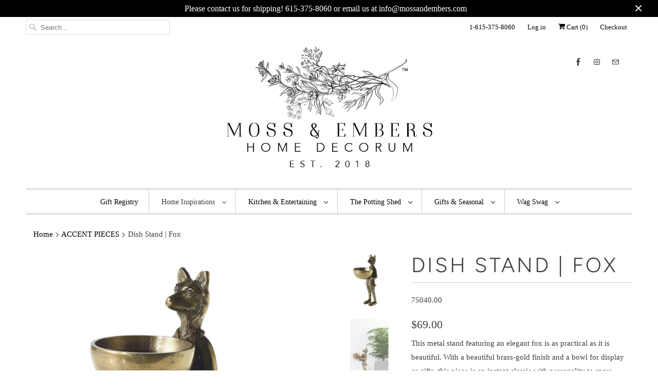

--- FILE ---
content_type: text/html; charset=utf-8
request_url: https://mossandembers.com/collections/accent-pieces/products/fox-dish-stand
body_size: 29753
content:
<!DOCTYPE html>
<html lang="en">
  <head>
<meta name="p:domain_verify" content="7b10cafd366a6cff3d93114723caed25"/>
<meta name="p:domain_verify" content="7b10cafd366a6cff3d93114723caed25"/>

    <meta charset="utf-8">
    <meta http-equiv="cleartype" content="on">
    <meta name="robots" content="index,follow">

    
    <title>Dish Stand | Fox - Moss &amp; Embers Home Decorum</title>

    
      <meta name="description" content="This metal stand featuring an elegant fox is as practical as it is beautiful. With a beautiful brass-gold finish and a bowl for display or gifts, this piece is an instant classic with personality to spare. Dimensions: 6&quot; x 6&quot; x 12&quot;" />
    

    

<meta name="author" content="Moss &amp; Embers Home Decorum">
<meta property="og:url" content="https://mossandembers.com/products/fox-dish-stand">
<meta property="og:site_name" content="Moss &amp; Embers Home Decorum">


  <meta property="og:type" content="product">
  <meta property="og:title" content="Dish Stand | Fox">
  
    <meta property="og:image" content="http://mossandembers.com/cdn/shop/products/75040-00_600x.jpg?v=1603207006">
    <meta property="og:image:secure_url" content="https://mossandembers.com/cdn/shop/products/75040-00_600x.jpg?v=1603207006">
    
  
    <meta property="og:image" content="http://mossandembers.com/cdn/shop/products/75040-00_2_600x.jpg?v=1603245473">
    <meta property="og:image:secure_url" content="https://mossandembers.com/cdn/shop/products/75040-00_2_600x.jpg?v=1603245473">
    
  
    <meta property="og:image" content="http://mossandembers.com/cdn/shop/products/75040-00_3_600x.jpg?v=1603245473">
    <meta property="og:image:secure_url" content="https://mossandembers.com/cdn/shop/products/75040-00_3_600x.jpg?v=1603245473">
    
  
  <meta property="og:price:amount" content="69.00">
  <meta property="og:price:currency" content="USD">


  <meta property="og:description" content="This metal stand featuring an elegant fox is as practical as it is beautiful. With a beautiful brass-gold finish and a bowl for display or gifts, this piece is an instant classic with personality to spare. Dimensions: 6&quot; x 6&quot; x 12&quot;">




<meta name="twitter:card" content="summary">

  <meta name="twitter:title" content="Dish Stand | Fox">
  <meta name="twitter:description" content="This metal stand featuring an elegant fox is as practical as it is beautiful. With a beautiful brass-gold finish and a bowl for display or gifts, this piece is an instant classic with personality to spare.
Dimensions:   6&quot; x 6&quot; x 12&quot; ">
  <meta name="twitter:image" content="https://mossandembers.com/cdn/shop/products/75040-00_240x.jpg?v=1603207006">
  <meta name="twitter:image:width" content="240">
  <meta name="twitter:image:height" content="240">



    
      <link rel="prev" href="/collections/accent-pieces/products/set-of-6-pewter-bee-magnets-on-card">
    
    
      <link rel="next" href="/collections/accent-pieces/products/copy-of-decoupage-plates-rectangle-small">
    

    <!-- Mobile Specific Metas -->
    <meta name="HandheldFriendly" content="True">
    <meta name="MobileOptimized" content="320">
    <meta name="viewport" content="width=device-width,initial-scale=1">
    <meta name="theme-color" content="#ffffff">

    <!-- Stylesheets for Responsive 7.0.6 -->
    <link href="//mossandembers.com/cdn/shop/t/4/assets/styles.scss.css?v=165653386576175113451762881431" rel="stylesheet" type="text/css" media="all" />

    <!-- Icons -->
    
      <link rel="shortcut icon" type="image/x-icon" href="//mossandembers.com/cdn/shop/t/4/assets/favicon.png?v=43075689068710340751555276874">
    
      <link rel="canonical" href="https://mossandembers.com/products/fox-dish-stand" />

    

    <script src="//mossandembers.com/cdn/shop/t/4/assets/app.js?v=100576034009123879461562024286" type="text/javascript"></script>
    <script>window.performance && window.performance.mark && window.performance.mark('shopify.content_for_header.start');</script><meta name="facebook-domain-verification" content="yig6acf11ewvun72ivod7gfwxhizgg">
<meta name="facebook-domain-verification" content="f0v2ft9itglm254irigeyz1nyqkm49">
<meta id="shopify-digital-wallet" name="shopify-digital-wallet" content="/2407432301/digital_wallets/dialog">
<meta name="shopify-checkout-api-token" content="2ac8e5cc6a3605c9b06ff097a8849941">
<meta id="in-context-paypal-metadata" data-shop-id="2407432301" data-venmo-supported="false" data-environment="production" data-locale="en_US" data-paypal-v4="true" data-currency="USD">
<link rel="alternate" type="application/json+oembed" href="https://mossandembers.com/products/fox-dish-stand.oembed">
<script async="async" src="/checkouts/internal/preloads.js?locale=en-US"></script>
<link rel="preconnect" href="https://shop.app" crossorigin="anonymous">
<script async="async" src="https://shop.app/checkouts/internal/preloads.js?locale=en-US&shop_id=2407432301" crossorigin="anonymous"></script>
<script id="apple-pay-shop-capabilities" type="application/json">{"shopId":2407432301,"countryCode":"US","currencyCode":"USD","merchantCapabilities":["supports3DS"],"merchantId":"gid:\/\/shopify\/Shop\/2407432301","merchantName":"Moss \u0026 Embers Home Decorum","requiredBillingContactFields":["postalAddress","email","phone"],"requiredShippingContactFields":["postalAddress","email","phone"],"shippingType":"shipping","supportedNetworks":["visa","masterCard","amex","discover","elo","jcb"],"total":{"type":"pending","label":"Moss \u0026 Embers Home Decorum","amount":"1.00"},"shopifyPaymentsEnabled":true,"supportsSubscriptions":true}</script>
<script id="shopify-features" type="application/json">{"accessToken":"2ac8e5cc6a3605c9b06ff097a8849941","betas":["rich-media-storefront-analytics"],"domain":"mossandembers.com","predictiveSearch":true,"shopId":2407432301,"locale":"en"}</script>
<script>var Shopify = Shopify || {};
Shopify.shop = "moss-and-embers.myshopify.com";
Shopify.locale = "en";
Shopify.currency = {"active":"USD","rate":"1.0"};
Shopify.country = "US";
Shopify.theme = {"name":"Responsive","id":35789078637,"schema_name":"Responsive","schema_version":"7.0.6","theme_store_id":304,"role":"main"};
Shopify.theme.handle = "null";
Shopify.theme.style = {"id":null,"handle":null};
Shopify.cdnHost = "mossandembers.com/cdn";
Shopify.routes = Shopify.routes || {};
Shopify.routes.root = "/";</script>
<script type="module">!function(o){(o.Shopify=o.Shopify||{}).modules=!0}(window);</script>
<script>!function(o){function n(){var o=[];function n(){o.push(Array.prototype.slice.apply(arguments))}return n.q=o,n}var t=o.Shopify=o.Shopify||{};t.loadFeatures=n(),t.autoloadFeatures=n()}(window);</script>
<script>
  window.ShopifyPay = window.ShopifyPay || {};
  window.ShopifyPay.apiHost = "shop.app\/pay";
  window.ShopifyPay.redirectState = null;
</script>
<script id="shop-js-analytics" type="application/json">{"pageType":"product"}</script>
<script defer="defer" async type="module" src="//mossandembers.com/cdn/shopifycloud/shop-js/modules/v2/client.init-shop-cart-sync_BdyHc3Nr.en.esm.js"></script>
<script defer="defer" async type="module" src="//mossandembers.com/cdn/shopifycloud/shop-js/modules/v2/chunk.common_Daul8nwZ.esm.js"></script>
<script type="module">
  await import("//mossandembers.com/cdn/shopifycloud/shop-js/modules/v2/client.init-shop-cart-sync_BdyHc3Nr.en.esm.js");
await import("//mossandembers.com/cdn/shopifycloud/shop-js/modules/v2/chunk.common_Daul8nwZ.esm.js");

  window.Shopify.SignInWithShop?.initShopCartSync?.({"fedCMEnabled":true,"windoidEnabled":true});

</script>
<script>
  window.Shopify = window.Shopify || {};
  if (!window.Shopify.featureAssets) window.Shopify.featureAssets = {};
  window.Shopify.featureAssets['shop-js'] = {"shop-cart-sync":["modules/v2/client.shop-cart-sync_QYOiDySF.en.esm.js","modules/v2/chunk.common_Daul8nwZ.esm.js"],"init-fed-cm":["modules/v2/client.init-fed-cm_DchLp9rc.en.esm.js","modules/v2/chunk.common_Daul8nwZ.esm.js"],"shop-button":["modules/v2/client.shop-button_OV7bAJc5.en.esm.js","modules/v2/chunk.common_Daul8nwZ.esm.js"],"init-windoid":["modules/v2/client.init-windoid_DwxFKQ8e.en.esm.js","modules/v2/chunk.common_Daul8nwZ.esm.js"],"shop-cash-offers":["modules/v2/client.shop-cash-offers_DWtL6Bq3.en.esm.js","modules/v2/chunk.common_Daul8nwZ.esm.js","modules/v2/chunk.modal_CQq8HTM6.esm.js"],"shop-toast-manager":["modules/v2/client.shop-toast-manager_CX9r1SjA.en.esm.js","modules/v2/chunk.common_Daul8nwZ.esm.js"],"init-shop-email-lookup-coordinator":["modules/v2/client.init-shop-email-lookup-coordinator_UhKnw74l.en.esm.js","modules/v2/chunk.common_Daul8nwZ.esm.js"],"pay-button":["modules/v2/client.pay-button_DzxNnLDY.en.esm.js","modules/v2/chunk.common_Daul8nwZ.esm.js"],"avatar":["modules/v2/client.avatar_BTnouDA3.en.esm.js"],"init-shop-cart-sync":["modules/v2/client.init-shop-cart-sync_BdyHc3Nr.en.esm.js","modules/v2/chunk.common_Daul8nwZ.esm.js"],"shop-login-button":["modules/v2/client.shop-login-button_D8B466_1.en.esm.js","modules/v2/chunk.common_Daul8nwZ.esm.js","modules/v2/chunk.modal_CQq8HTM6.esm.js"],"init-customer-accounts-sign-up":["modules/v2/client.init-customer-accounts-sign-up_C8fpPm4i.en.esm.js","modules/v2/client.shop-login-button_D8B466_1.en.esm.js","modules/v2/chunk.common_Daul8nwZ.esm.js","modules/v2/chunk.modal_CQq8HTM6.esm.js"],"init-shop-for-new-customer-accounts":["modules/v2/client.init-shop-for-new-customer-accounts_CVTO0Ztu.en.esm.js","modules/v2/client.shop-login-button_D8B466_1.en.esm.js","modules/v2/chunk.common_Daul8nwZ.esm.js","modules/v2/chunk.modal_CQq8HTM6.esm.js"],"init-customer-accounts":["modules/v2/client.init-customer-accounts_dRgKMfrE.en.esm.js","modules/v2/client.shop-login-button_D8B466_1.en.esm.js","modules/v2/chunk.common_Daul8nwZ.esm.js","modules/v2/chunk.modal_CQq8HTM6.esm.js"],"shop-follow-button":["modules/v2/client.shop-follow-button_CkZpjEct.en.esm.js","modules/v2/chunk.common_Daul8nwZ.esm.js","modules/v2/chunk.modal_CQq8HTM6.esm.js"],"lead-capture":["modules/v2/client.lead-capture_BntHBhfp.en.esm.js","modules/v2/chunk.common_Daul8nwZ.esm.js","modules/v2/chunk.modal_CQq8HTM6.esm.js"],"checkout-modal":["modules/v2/client.checkout-modal_CfxcYbTm.en.esm.js","modules/v2/chunk.common_Daul8nwZ.esm.js","modules/v2/chunk.modal_CQq8HTM6.esm.js"],"shop-login":["modules/v2/client.shop-login_Da4GZ2H6.en.esm.js","modules/v2/chunk.common_Daul8nwZ.esm.js","modules/v2/chunk.modal_CQq8HTM6.esm.js"],"payment-terms":["modules/v2/client.payment-terms_MV4M3zvL.en.esm.js","modules/v2/chunk.common_Daul8nwZ.esm.js","modules/v2/chunk.modal_CQq8HTM6.esm.js"]};
</script>
<script id="__st">var __st={"a":2407432301,"offset":-21600,"reqid":"befb7d0b-2dc8-40d5-9a41-9f6a3f3a9dd2-1768988717","pageurl":"mossandembers.com\/collections\/accent-pieces\/products\/fox-dish-stand","u":"11119afe5577","p":"product","rtyp":"product","rid":4828761784429};</script>
<script>window.ShopifyPaypalV4VisibilityTracking = true;</script>
<script id="captcha-bootstrap">!function(){'use strict';const t='contact',e='account',n='new_comment',o=[[t,t],['blogs',n],['comments',n],[t,'customer']],c=[[e,'customer_login'],[e,'guest_login'],[e,'recover_customer_password'],[e,'create_customer']],r=t=>t.map((([t,e])=>`form[action*='/${t}']:not([data-nocaptcha='true']) input[name='form_type'][value='${e}']`)).join(','),a=t=>()=>t?[...document.querySelectorAll(t)].map((t=>t.form)):[];function s(){const t=[...o],e=r(t);return a(e)}const i='password',u='form_key',d=['recaptcha-v3-token','g-recaptcha-response','h-captcha-response',i],f=()=>{try{return window.sessionStorage}catch{return}},m='__shopify_v',_=t=>t.elements[u];function p(t,e,n=!1){try{const o=window.sessionStorage,c=JSON.parse(o.getItem(e)),{data:r}=function(t){const{data:e,action:n}=t;return t[m]||n?{data:e,action:n}:{data:t,action:n}}(c);for(const[e,n]of Object.entries(r))t.elements[e]&&(t.elements[e].value=n);n&&o.removeItem(e)}catch(o){console.error('form repopulation failed',{error:o})}}const l='form_type',E='cptcha';function T(t){t.dataset[E]=!0}const w=window,h=w.document,L='Shopify',v='ce_forms',y='captcha';let A=!1;((t,e)=>{const n=(g='f06e6c50-85a8-45c8-87d0-21a2b65856fe',I='https://cdn.shopify.com/shopifycloud/storefront-forms-hcaptcha/ce_storefront_forms_captcha_hcaptcha.v1.5.2.iife.js',D={infoText:'Protected by hCaptcha',privacyText:'Privacy',termsText:'Terms'},(t,e,n)=>{const o=w[L][v],c=o.bindForm;if(c)return c(t,g,e,D).then(n);var r;o.q.push([[t,g,e,D],n]),r=I,A||(h.body.append(Object.assign(h.createElement('script'),{id:'captcha-provider',async:!0,src:r})),A=!0)});var g,I,D;w[L]=w[L]||{},w[L][v]=w[L][v]||{},w[L][v].q=[],w[L][y]=w[L][y]||{},w[L][y].protect=function(t,e){n(t,void 0,e),T(t)},Object.freeze(w[L][y]),function(t,e,n,w,h,L){const[v,y,A,g]=function(t,e,n){const i=e?o:[],u=t?c:[],d=[...i,...u],f=r(d),m=r(i),_=r(d.filter((([t,e])=>n.includes(e))));return[a(f),a(m),a(_),s()]}(w,h,L),I=t=>{const e=t.target;return e instanceof HTMLFormElement?e:e&&e.form},D=t=>v().includes(t);t.addEventListener('submit',(t=>{const e=I(t);if(!e)return;const n=D(e)&&!e.dataset.hcaptchaBound&&!e.dataset.recaptchaBound,o=_(e),c=g().includes(e)&&(!o||!o.value);(n||c)&&t.preventDefault(),c&&!n&&(function(t){try{if(!f())return;!function(t){const e=f();if(!e)return;const n=_(t);if(!n)return;const o=n.value;o&&e.removeItem(o)}(t);const e=Array.from(Array(32),(()=>Math.random().toString(36)[2])).join('');!function(t,e){_(t)||t.append(Object.assign(document.createElement('input'),{type:'hidden',name:u})),t.elements[u].value=e}(t,e),function(t,e){const n=f();if(!n)return;const o=[...t.querySelectorAll(`input[type='${i}']`)].map((({name:t})=>t)),c=[...d,...o],r={};for(const[a,s]of new FormData(t).entries())c.includes(a)||(r[a]=s);n.setItem(e,JSON.stringify({[m]:1,action:t.action,data:r}))}(t,e)}catch(e){console.error('failed to persist form',e)}}(e),e.submit())}));const S=(t,e)=>{t&&!t.dataset[E]&&(n(t,e.some((e=>e===t))),T(t))};for(const o of['focusin','change'])t.addEventListener(o,(t=>{const e=I(t);D(e)&&S(e,y())}));const B=e.get('form_key'),M=e.get(l),P=B&&M;t.addEventListener('DOMContentLoaded',(()=>{const t=y();if(P)for(const e of t)e.elements[l].value===M&&p(e,B);[...new Set([...A(),...v().filter((t=>'true'===t.dataset.shopifyCaptcha))])].forEach((e=>S(e,t)))}))}(h,new URLSearchParams(w.location.search),n,t,e,['guest_login'])})(!0,!0)}();</script>
<script integrity="sha256-4kQ18oKyAcykRKYeNunJcIwy7WH5gtpwJnB7kiuLZ1E=" data-source-attribution="shopify.loadfeatures" defer="defer" src="//mossandembers.com/cdn/shopifycloud/storefront/assets/storefront/load_feature-a0a9edcb.js" crossorigin="anonymous"></script>
<script crossorigin="anonymous" defer="defer" src="//mossandembers.com/cdn/shopifycloud/storefront/assets/shopify_pay/storefront-65b4c6d7.js?v=20250812"></script>
<script data-source-attribution="shopify.dynamic_checkout.dynamic.init">var Shopify=Shopify||{};Shopify.PaymentButton=Shopify.PaymentButton||{isStorefrontPortableWallets:!0,init:function(){window.Shopify.PaymentButton.init=function(){};var t=document.createElement("script");t.src="https://mossandembers.com/cdn/shopifycloud/portable-wallets/latest/portable-wallets.en.js",t.type="module",document.head.appendChild(t)}};
</script>
<script data-source-attribution="shopify.dynamic_checkout.buyer_consent">
  function portableWalletsHideBuyerConsent(e){var t=document.getElementById("shopify-buyer-consent"),n=document.getElementById("shopify-subscription-policy-button");t&&n&&(t.classList.add("hidden"),t.setAttribute("aria-hidden","true"),n.removeEventListener("click",e))}function portableWalletsShowBuyerConsent(e){var t=document.getElementById("shopify-buyer-consent"),n=document.getElementById("shopify-subscription-policy-button");t&&n&&(t.classList.remove("hidden"),t.removeAttribute("aria-hidden"),n.addEventListener("click",e))}window.Shopify?.PaymentButton&&(window.Shopify.PaymentButton.hideBuyerConsent=portableWalletsHideBuyerConsent,window.Shopify.PaymentButton.showBuyerConsent=portableWalletsShowBuyerConsent);
</script>
<script>
  function portableWalletsCleanup(e){e&&e.src&&console.error("Failed to load portable wallets script "+e.src);var t=document.querySelectorAll("shopify-accelerated-checkout .shopify-payment-button__skeleton, shopify-accelerated-checkout-cart .wallet-cart-button__skeleton"),e=document.getElementById("shopify-buyer-consent");for(let e=0;e<t.length;e++)t[e].remove();e&&e.remove()}function portableWalletsNotLoadedAsModule(e){e instanceof ErrorEvent&&"string"==typeof e.message&&e.message.includes("import.meta")&&"string"==typeof e.filename&&e.filename.includes("portable-wallets")&&(window.removeEventListener("error",portableWalletsNotLoadedAsModule),window.Shopify.PaymentButton.failedToLoad=e,"loading"===document.readyState?document.addEventListener("DOMContentLoaded",window.Shopify.PaymentButton.init):window.Shopify.PaymentButton.init())}window.addEventListener("error",portableWalletsNotLoadedAsModule);
</script>

<script type="module" src="https://mossandembers.com/cdn/shopifycloud/portable-wallets/latest/portable-wallets.en.js" onError="portableWalletsCleanup(this)" crossorigin="anonymous"></script>
<script nomodule>
  document.addEventListener("DOMContentLoaded", portableWalletsCleanup);
</script>

<link id="shopify-accelerated-checkout-styles" rel="stylesheet" media="screen" href="https://mossandembers.com/cdn/shopifycloud/portable-wallets/latest/accelerated-checkout-backwards-compat.css" crossorigin="anonymous">
<style id="shopify-accelerated-checkout-cart">
        #shopify-buyer-consent {
  margin-top: 1em;
  display: inline-block;
  width: 100%;
}

#shopify-buyer-consent.hidden {
  display: none;
}

#shopify-subscription-policy-button {
  background: none;
  border: none;
  padding: 0;
  text-decoration: underline;
  font-size: inherit;
  cursor: pointer;
}

#shopify-subscription-policy-button::before {
  box-shadow: none;
}

      </style>

<script>window.performance && window.performance.mark && window.performance.mark('shopify.content_for_header.end');</script>

    <noscript>
      <style>
        .slides > li:first-child {display: block;}
        .image__fallback {
          width: 100vw;
          display: block !important;
          max-width: 100vw !important;
          margin-bottom: 0;
        }
        .no-js-only {
          display: inherit !important;
        }
        .icon-cart.cart-button {
          display: none;
        }
        .lazyload {
          opacity: 1;
          -webkit-filter: blur(0);
          filter: blur(0);
        }
        .animate_right,
        .animate_left,
        .animate_up,
        .animate_down {
          opacity: 1;
        }
        .flexslider .slides>li {
          display: block;
        }
        .product_section .product_form {
          opacity: 1;
        }
        .multi_select,
        form .select {
          display: block !important;
        }
        .swatch_options {
          display: none;
        }
      </style>
    </noscript>
  <script type='text/javascript'>var jiltStorefrontParams = {"capture_email_on_add_to_cart":0,"platform":"shopify","popover_dismiss_message":"Your email and cart are saved so we can send you email reminders about this order.","shop_uuid":"1d44086c-8b5c-4c35-8959-46c82d8a9c7b","signup_form":{}}; </script>

<!-- BEGIN app block: shopify://apps/gift-reggie-gift-registry/blocks/app-embed-block/00fe746e-081c-46a2-a15d-bcbd6f41b0f0 --><script type="application/json" id="gift_reggie_data">
  {
    "storefrontAccessToken": "783d50bf606070f0a8fdb0a8c0ac381f",
    "registryId": null,
    "registryAdmin": null,
    "customerId": null,
    

    "productId": 4828761784429,
    "rootUrl": "\/",
    "accountLoginUrl": "\/account\/login",
    "accountLoginReturnParam": "checkout_url=",
    "currentLanguage": null,

    "button_layout": "column",
    "button_order": "registry_wishlist",
    "button_alignment": "justify",
    "behavior_on_no_id": "disable",
    "wishlist_button_visibility": "everyone",
    "registry_button_visibility": "everyone",
    "registry_button_behavior": "ajax",
    "online_store_version": "2",
    "button_location_override": "",
    "button_location_override_position": "inside",

    "wishlist_button_appearance": "button",
    "registry_button_appearance": "button",
    "wishlist_button_classname": "",
    "registry_button_classname": "",
    "wishlist_button_image_not_present": null,
    "wishlist_button_image_is_present": null,
    "registry_button_image": "\/\/mossandembers.com\/cdn\/shop\/files\/sunlight-creeps-through-a-bright-living-room.jpg?v=1717944912\u0026width=256",

    "checkout_button_selector": "",

    "i18n": {
      "wishlist": {
        "idleAdd": "Add to Wishlist",
        "idleRemove": "Remove from Wishlist",
        "pending": "...",
        "successAdd": "Added to Wishlist",
        "successRemove": "Removed from Wishlist",
        "noVariant": "Add to Wishlist",
        "error": "Error"
      },
      "registry": {
        "idleAdd": "Add to Registry",
        "idleRemove": "Remove from Registry",
        "pending": "...",
        "successAdd": "Added to Registry",
        "successRemove": "Removed from Registry",
        "noVariant": "Add to Registry",
        "error": "Error"
      }
    }
  }
</script>
<style>
  :root {
    --gift-reggie-wishlist-button-background-color: #ffffff;
    --gift-reggie-wishlist-button-text-color: #333333;
    --gift-reggie-registry-button-background-color: #ffffff;
    --gift-reggie-registry-button-text-color: #333333;
  }
</style><style>
    
  </style>
<!-- END app block --><script src="https://cdn.shopify.com/extensions/019bc26b-0268-7101-b29a-175ad992ce9e/gift-reggie-gift-registry-124/assets/app-embed-block.js" type="text/javascript" defer="defer"></script>
<link href="https://cdn.shopify.com/extensions/019bc26b-0268-7101-b29a-175ad992ce9e/gift-reggie-gift-registry-124/assets/app-embed-block.css" rel="stylesheet" type="text/css" media="all">
<link href="https://monorail-edge.shopifysvc.com" rel="dns-prefetch">
<script>(function(){if ("sendBeacon" in navigator && "performance" in window) {try {var session_token_from_headers = performance.getEntriesByType('navigation')[0].serverTiming.find(x => x.name == '_s').description;} catch {var session_token_from_headers = undefined;}var session_cookie_matches = document.cookie.match(/_shopify_s=([^;]*)/);var session_token_from_cookie = session_cookie_matches && session_cookie_matches.length === 2 ? session_cookie_matches[1] : "";var session_token = session_token_from_headers || session_token_from_cookie || "";function handle_abandonment_event(e) {var entries = performance.getEntries().filter(function(entry) {return /monorail-edge.shopifysvc.com/.test(entry.name);});if (!window.abandonment_tracked && entries.length === 0) {window.abandonment_tracked = true;var currentMs = Date.now();var navigation_start = performance.timing.navigationStart;var payload = {shop_id: 2407432301,url: window.location.href,navigation_start,duration: currentMs - navigation_start,session_token,page_type: "product"};window.navigator.sendBeacon("https://monorail-edge.shopifysvc.com/v1/produce", JSON.stringify({schema_id: "online_store_buyer_site_abandonment/1.1",payload: payload,metadata: {event_created_at_ms: currentMs,event_sent_at_ms: currentMs}}));}}window.addEventListener('pagehide', handle_abandonment_event);}}());</script>
<script id="web-pixels-manager-setup">(function e(e,d,r,n,o){if(void 0===o&&(o={}),!Boolean(null===(a=null===(i=window.Shopify)||void 0===i?void 0:i.analytics)||void 0===a?void 0:a.replayQueue)){var i,a;window.Shopify=window.Shopify||{};var t=window.Shopify;t.analytics=t.analytics||{};var s=t.analytics;s.replayQueue=[],s.publish=function(e,d,r){return s.replayQueue.push([e,d,r]),!0};try{self.performance.mark("wpm:start")}catch(e){}var l=function(){var e={modern:/Edge?\/(1{2}[4-9]|1[2-9]\d|[2-9]\d{2}|\d{4,})\.\d+(\.\d+|)|Firefox\/(1{2}[4-9]|1[2-9]\d|[2-9]\d{2}|\d{4,})\.\d+(\.\d+|)|Chrom(ium|e)\/(9{2}|\d{3,})\.\d+(\.\d+|)|(Maci|X1{2}).+ Version\/(15\.\d+|(1[6-9]|[2-9]\d|\d{3,})\.\d+)([,.]\d+|)( \(\w+\)|)( Mobile\/\w+|) Safari\/|Chrome.+OPR\/(9{2}|\d{3,})\.\d+\.\d+|(CPU[ +]OS|iPhone[ +]OS|CPU[ +]iPhone|CPU IPhone OS|CPU iPad OS)[ +]+(15[._]\d+|(1[6-9]|[2-9]\d|\d{3,})[._]\d+)([._]\d+|)|Android:?[ /-](13[3-9]|1[4-9]\d|[2-9]\d{2}|\d{4,})(\.\d+|)(\.\d+|)|Android.+Firefox\/(13[5-9]|1[4-9]\d|[2-9]\d{2}|\d{4,})\.\d+(\.\d+|)|Android.+Chrom(ium|e)\/(13[3-9]|1[4-9]\d|[2-9]\d{2}|\d{4,})\.\d+(\.\d+|)|SamsungBrowser\/([2-9]\d|\d{3,})\.\d+/,legacy:/Edge?\/(1[6-9]|[2-9]\d|\d{3,})\.\d+(\.\d+|)|Firefox\/(5[4-9]|[6-9]\d|\d{3,})\.\d+(\.\d+|)|Chrom(ium|e)\/(5[1-9]|[6-9]\d|\d{3,})\.\d+(\.\d+|)([\d.]+$|.*Safari\/(?![\d.]+ Edge\/[\d.]+$))|(Maci|X1{2}).+ Version\/(10\.\d+|(1[1-9]|[2-9]\d|\d{3,})\.\d+)([,.]\d+|)( \(\w+\)|)( Mobile\/\w+|) Safari\/|Chrome.+OPR\/(3[89]|[4-9]\d|\d{3,})\.\d+\.\d+|(CPU[ +]OS|iPhone[ +]OS|CPU[ +]iPhone|CPU IPhone OS|CPU iPad OS)[ +]+(10[._]\d+|(1[1-9]|[2-9]\d|\d{3,})[._]\d+)([._]\d+|)|Android:?[ /-](13[3-9]|1[4-9]\d|[2-9]\d{2}|\d{4,})(\.\d+|)(\.\d+|)|Mobile Safari.+OPR\/([89]\d|\d{3,})\.\d+\.\d+|Android.+Firefox\/(13[5-9]|1[4-9]\d|[2-9]\d{2}|\d{4,})\.\d+(\.\d+|)|Android.+Chrom(ium|e)\/(13[3-9]|1[4-9]\d|[2-9]\d{2}|\d{4,})\.\d+(\.\d+|)|Android.+(UC? ?Browser|UCWEB|U3)[ /]?(15\.([5-9]|\d{2,})|(1[6-9]|[2-9]\d|\d{3,})\.\d+)\.\d+|SamsungBrowser\/(5\.\d+|([6-9]|\d{2,})\.\d+)|Android.+MQ{2}Browser\/(14(\.(9|\d{2,})|)|(1[5-9]|[2-9]\d|\d{3,})(\.\d+|))(\.\d+|)|K[Aa][Ii]OS\/(3\.\d+|([4-9]|\d{2,})\.\d+)(\.\d+|)/},d=e.modern,r=e.legacy,n=navigator.userAgent;return n.match(d)?"modern":n.match(r)?"legacy":"unknown"}(),u="modern"===l?"modern":"legacy",c=(null!=n?n:{modern:"",legacy:""})[u],f=function(e){return[e.baseUrl,"/wpm","/b",e.hashVersion,"modern"===e.buildTarget?"m":"l",".js"].join("")}({baseUrl:d,hashVersion:r,buildTarget:u}),m=function(e){var d=e.version,r=e.bundleTarget,n=e.surface,o=e.pageUrl,i=e.monorailEndpoint;return{emit:function(e){var a=e.status,t=e.errorMsg,s=(new Date).getTime(),l=JSON.stringify({metadata:{event_sent_at_ms:s},events:[{schema_id:"web_pixels_manager_load/3.1",payload:{version:d,bundle_target:r,page_url:o,status:a,surface:n,error_msg:t},metadata:{event_created_at_ms:s}}]});if(!i)return console&&console.warn&&console.warn("[Web Pixels Manager] No Monorail endpoint provided, skipping logging."),!1;try{return self.navigator.sendBeacon.bind(self.navigator)(i,l)}catch(e){}var u=new XMLHttpRequest;try{return u.open("POST",i,!0),u.setRequestHeader("Content-Type","text/plain"),u.send(l),!0}catch(e){return console&&console.warn&&console.warn("[Web Pixels Manager] Got an unhandled error while logging to Monorail."),!1}}}}({version:r,bundleTarget:l,surface:e.surface,pageUrl:self.location.href,monorailEndpoint:e.monorailEndpoint});try{o.browserTarget=l,function(e){var d=e.src,r=e.async,n=void 0===r||r,o=e.onload,i=e.onerror,a=e.sri,t=e.scriptDataAttributes,s=void 0===t?{}:t,l=document.createElement("script"),u=document.querySelector("head"),c=document.querySelector("body");if(l.async=n,l.src=d,a&&(l.integrity=a,l.crossOrigin="anonymous"),s)for(var f in s)if(Object.prototype.hasOwnProperty.call(s,f))try{l.dataset[f]=s[f]}catch(e){}if(o&&l.addEventListener("load",o),i&&l.addEventListener("error",i),u)u.appendChild(l);else{if(!c)throw new Error("Did not find a head or body element to append the script");c.appendChild(l)}}({src:f,async:!0,onload:function(){if(!function(){var e,d;return Boolean(null===(d=null===(e=window.Shopify)||void 0===e?void 0:e.analytics)||void 0===d?void 0:d.initialized)}()){var d=window.webPixelsManager.init(e)||void 0;if(d){var r=window.Shopify.analytics;r.replayQueue.forEach((function(e){var r=e[0],n=e[1],o=e[2];d.publishCustomEvent(r,n,o)})),r.replayQueue=[],r.publish=d.publishCustomEvent,r.visitor=d.visitor,r.initialized=!0}}},onerror:function(){return m.emit({status:"failed",errorMsg:"".concat(f," has failed to load")})},sri:function(e){var d=/^sha384-[A-Za-z0-9+/=]+$/;return"string"==typeof e&&d.test(e)}(c)?c:"",scriptDataAttributes:o}),m.emit({status:"loading"})}catch(e){m.emit({status:"failed",errorMsg:(null==e?void 0:e.message)||"Unknown error"})}}})({shopId: 2407432301,storefrontBaseUrl: "https://mossandembers.com",extensionsBaseUrl: "https://extensions.shopifycdn.com/cdn/shopifycloud/web-pixels-manager",monorailEndpoint: "https://monorail-edge.shopifysvc.com/unstable/produce_batch",surface: "storefront-renderer",enabledBetaFlags: ["2dca8a86"],webPixelsConfigList: [{"id":"404750631","configuration":"{\"pixel_id\":\"753923219085440\",\"pixel_type\":\"facebook_pixel\",\"metaapp_system_user_token\":\"-\"}","eventPayloadVersion":"v1","runtimeContext":"OPEN","scriptVersion":"ca16bc87fe92b6042fbaa3acc2fbdaa6","type":"APP","apiClientId":2329312,"privacyPurposes":["ANALYTICS","MARKETING","SALE_OF_DATA"],"dataSharingAdjustments":{"protectedCustomerApprovalScopes":["read_customer_address","read_customer_email","read_customer_name","read_customer_personal_data","read_customer_phone"]}},{"id":"269484327","configuration":"{\"tagID\":\"2614437392565\"}","eventPayloadVersion":"v1","runtimeContext":"STRICT","scriptVersion":"18031546ee651571ed29edbe71a3550b","type":"APP","apiClientId":3009811,"privacyPurposes":["ANALYTICS","MARKETING","SALE_OF_DATA"],"dataSharingAdjustments":{"protectedCustomerApprovalScopes":["read_customer_address","read_customer_email","read_customer_name","read_customer_personal_data","read_customer_phone"]}},{"id":"shopify-app-pixel","configuration":"{}","eventPayloadVersion":"v1","runtimeContext":"STRICT","scriptVersion":"0450","apiClientId":"shopify-pixel","type":"APP","privacyPurposes":["ANALYTICS","MARKETING"]},{"id":"shopify-custom-pixel","eventPayloadVersion":"v1","runtimeContext":"LAX","scriptVersion":"0450","apiClientId":"shopify-pixel","type":"CUSTOM","privacyPurposes":["ANALYTICS","MARKETING"]}],isMerchantRequest: false,initData: {"shop":{"name":"Moss \u0026 Embers Home Decorum","paymentSettings":{"currencyCode":"USD"},"myshopifyDomain":"moss-and-embers.myshopify.com","countryCode":"US","storefrontUrl":"https:\/\/mossandembers.com"},"customer":null,"cart":null,"checkout":null,"productVariants":[{"price":{"amount":69.0,"currencyCode":"USD"},"product":{"title":"Dish Stand | Fox","vendor":"Accent Decor","id":"4828761784429","untranslatedTitle":"Dish Stand | Fox","url":"\/products\/fox-dish-stand","type":"Accent Pieces"},"id":"33112016650349","image":{"src":"\/\/mossandembers.com\/cdn\/shop\/products\/75040-00.jpg?v=1603207006"},"sku":"75040.00","title":"Default Title","untranslatedTitle":"Default Title"}],"purchasingCompany":null},},"https://mossandembers.com/cdn","fcfee988w5aeb613cpc8e4bc33m6693e112",{"modern":"","legacy":""},{"shopId":"2407432301","storefrontBaseUrl":"https:\/\/mossandembers.com","extensionBaseUrl":"https:\/\/extensions.shopifycdn.com\/cdn\/shopifycloud\/web-pixels-manager","surface":"storefront-renderer","enabledBetaFlags":"[\"2dca8a86\"]","isMerchantRequest":"false","hashVersion":"fcfee988w5aeb613cpc8e4bc33m6693e112","publish":"custom","events":"[[\"page_viewed\",{}],[\"product_viewed\",{\"productVariant\":{\"price\":{\"amount\":69.0,\"currencyCode\":\"USD\"},\"product\":{\"title\":\"Dish Stand | Fox\",\"vendor\":\"Accent Decor\",\"id\":\"4828761784429\",\"untranslatedTitle\":\"Dish Stand | Fox\",\"url\":\"\/products\/fox-dish-stand\",\"type\":\"Accent Pieces\"},\"id\":\"33112016650349\",\"image\":{\"src\":\"\/\/mossandembers.com\/cdn\/shop\/products\/75040-00.jpg?v=1603207006\"},\"sku\":\"75040.00\",\"title\":\"Default Title\",\"untranslatedTitle\":\"Default Title\"}}]]"});</script><script>
  window.ShopifyAnalytics = window.ShopifyAnalytics || {};
  window.ShopifyAnalytics.meta = window.ShopifyAnalytics.meta || {};
  window.ShopifyAnalytics.meta.currency = 'USD';
  var meta = {"product":{"id":4828761784429,"gid":"gid:\/\/shopify\/Product\/4828761784429","vendor":"Accent Decor","type":"Accent Pieces","handle":"fox-dish-stand","variants":[{"id":33112016650349,"price":6900,"name":"Dish Stand | Fox","public_title":null,"sku":"75040.00"}],"remote":false},"page":{"pageType":"product","resourceType":"product","resourceId":4828761784429,"requestId":"befb7d0b-2dc8-40d5-9a41-9f6a3f3a9dd2-1768988717"}};
  for (var attr in meta) {
    window.ShopifyAnalytics.meta[attr] = meta[attr];
  }
</script>
<script class="analytics">
  (function () {
    var customDocumentWrite = function(content) {
      var jquery = null;

      if (window.jQuery) {
        jquery = window.jQuery;
      } else if (window.Checkout && window.Checkout.$) {
        jquery = window.Checkout.$;
      }

      if (jquery) {
        jquery('body').append(content);
      }
    };

    var hasLoggedConversion = function(token) {
      if (token) {
        return document.cookie.indexOf('loggedConversion=' + token) !== -1;
      }
      return false;
    }

    var setCookieIfConversion = function(token) {
      if (token) {
        var twoMonthsFromNow = new Date(Date.now());
        twoMonthsFromNow.setMonth(twoMonthsFromNow.getMonth() + 2);

        document.cookie = 'loggedConversion=' + token + '; expires=' + twoMonthsFromNow;
      }
    }

    var trekkie = window.ShopifyAnalytics.lib = window.trekkie = window.trekkie || [];
    if (trekkie.integrations) {
      return;
    }
    trekkie.methods = [
      'identify',
      'page',
      'ready',
      'track',
      'trackForm',
      'trackLink'
    ];
    trekkie.factory = function(method) {
      return function() {
        var args = Array.prototype.slice.call(arguments);
        args.unshift(method);
        trekkie.push(args);
        return trekkie;
      };
    };
    for (var i = 0; i < trekkie.methods.length; i++) {
      var key = trekkie.methods[i];
      trekkie[key] = trekkie.factory(key);
    }
    trekkie.load = function(config) {
      trekkie.config = config || {};
      trekkie.config.initialDocumentCookie = document.cookie;
      var first = document.getElementsByTagName('script')[0];
      var script = document.createElement('script');
      script.type = 'text/javascript';
      script.onerror = function(e) {
        var scriptFallback = document.createElement('script');
        scriptFallback.type = 'text/javascript';
        scriptFallback.onerror = function(error) {
                var Monorail = {
      produce: function produce(monorailDomain, schemaId, payload) {
        var currentMs = new Date().getTime();
        var event = {
          schema_id: schemaId,
          payload: payload,
          metadata: {
            event_created_at_ms: currentMs,
            event_sent_at_ms: currentMs
          }
        };
        return Monorail.sendRequest("https://" + monorailDomain + "/v1/produce", JSON.stringify(event));
      },
      sendRequest: function sendRequest(endpointUrl, payload) {
        // Try the sendBeacon API
        if (window && window.navigator && typeof window.navigator.sendBeacon === 'function' && typeof window.Blob === 'function' && !Monorail.isIos12()) {
          var blobData = new window.Blob([payload], {
            type: 'text/plain'
          });

          if (window.navigator.sendBeacon(endpointUrl, blobData)) {
            return true;
          } // sendBeacon was not successful

        } // XHR beacon

        var xhr = new XMLHttpRequest();

        try {
          xhr.open('POST', endpointUrl);
          xhr.setRequestHeader('Content-Type', 'text/plain');
          xhr.send(payload);
        } catch (e) {
          console.log(e);
        }

        return false;
      },
      isIos12: function isIos12() {
        return window.navigator.userAgent.lastIndexOf('iPhone; CPU iPhone OS 12_') !== -1 || window.navigator.userAgent.lastIndexOf('iPad; CPU OS 12_') !== -1;
      }
    };
    Monorail.produce('monorail-edge.shopifysvc.com',
      'trekkie_storefront_load_errors/1.1',
      {shop_id: 2407432301,
      theme_id: 35789078637,
      app_name: "storefront",
      context_url: window.location.href,
      source_url: "//mossandembers.com/cdn/s/trekkie.storefront.cd680fe47e6c39ca5d5df5f0a32d569bc48c0f27.min.js"});

        };
        scriptFallback.async = true;
        scriptFallback.src = '//mossandembers.com/cdn/s/trekkie.storefront.cd680fe47e6c39ca5d5df5f0a32d569bc48c0f27.min.js';
        first.parentNode.insertBefore(scriptFallback, first);
      };
      script.async = true;
      script.src = '//mossandembers.com/cdn/s/trekkie.storefront.cd680fe47e6c39ca5d5df5f0a32d569bc48c0f27.min.js';
      first.parentNode.insertBefore(script, first);
    };
    trekkie.load(
      {"Trekkie":{"appName":"storefront","development":false,"defaultAttributes":{"shopId":2407432301,"isMerchantRequest":null,"themeId":35789078637,"themeCityHash":"3550351140608368924","contentLanguage":"en","currency":"USD","eventMetadataId":"e59ed1bd-5b14-464e-b95f-2428fc19a765"},"isServerSideCookieWritingEnabled":true,"monorailRegion":"shop_domain","enabledBetaFlags":["65f19447"]},"Session Attribution":{},"S2S":{"facebookCapiEnabled":true,"source":"trekkie-storefront-renderer","apiClientId":580111}}
    );

    var loaded = false;
    trekkie.ready(function() {
      if (loaded) return;
      loaded = true;

      window.ShopifyAnalytics.lib = window.trekkie;

      var originalDocumentWrite = document.write;
      document.write = customDocumentWrite;
      try { window.ShopifyAnalytics.merchantGoogleAnalytics.call(this); } catch(error) {};
      document.write = originalDocumentWrite;

      window.ShopifyAnalytics.lib.page(null,{"pageType":"product","resourceType":"product","resourceId":4828761784429,"requestId":"befb7d0b-2dc8-40d5-9a41-9f6a3f3a9dd2-1768988717","shopifyEmitted":true});

      var match = window.location.pathname.match(/checkouts\/(.+)\/(thank_you|post_purchase)/)
      var token = match? match[1]: undefined;
      if (!hasLoggedConversion(token)) {
        setCookieIfConversion(token);
        window.ShopifyAnalytics.lib.track("Viewed Product",{"currency":"USD","variantId":33112016650349,"productId":4828761784429,"productGid":"gid:\/\/shopify\/Product\/4828761784429","name":"Dish Stand | Fox","price":"69.00","sku":"75040.00","brand":"Accent Decor","variant":null,"category":"Accent Pieces","nonInteraction":true,"remote":false},undefined,undefined,{"shopifyEmitted":true});
      window.ShopifyAnalytics.lib.track("monorail:\/\/trekkie_storefront_viewed_product\/1.1",{"currency":"USD","variantId":33112016650349,"productId":4828761784429,"productGid":"gid:\/\/shopify\/Product\/4828761784429","name":"Dish Stand | Fox","price":"69.00","sku":"75040.00","brand":"Accent Decor","variant":null,"category":"Accent Pieces","nonInteraction":true,"remote":false,"referer":"https:\/\/mossandembers.com\/collections\/accent-pieces\/products\/fox-dish-stand"});
      }
    });


        var eventsListenerScript = document.createElement('script');
        eventsListenerScript.async = true;
        eventsListenerScript.src = "//mossandembers.com/cdn/shopifycloud/storefront/assets/shop_events_listener-3da45d37.js";
        document.getElementsByTagName('head')[0].appendChild(eventsListenerScript);

})();</script>
<script
  defer
  src="https://mossandembers.com/cdn/shopifycloud/perf-kit/shopify-perf-kit-3.0.4.min.js"
  data-application="storefront-renderer"
  data-shop-id="2407432301"
  data-render-region="gcp-us-central1"
  data-page-type="product"
  data-theme-instance-id="35789078637"
  data-theme-name="Responsive"
  data-theme-version="7.0.6"
  data-monorail-region="shop_domain"
  data-resource-timing-sampling-rate="10"
  data-shs="true"
  data-shs-beacon="true"
  data-shs-export-with-fetch="true"
  data-shs-logs-sample-rate="1"
  data-shs-beacon-endpoint="https://mossandembers.com/api/collect"
></script>
</head>
<body class="product"
    data-money-format="${{amount}}">

    <div id="shopify-section-header" class="shopify-section header-section">
  <div class="announcementBar">
    <div class="announcementBar__message">
      
        <p>Please contact us for shipping! 615-375-8060 or email us at info@mossandembers.com</p>
      
      <span class="ss-icon banner-close icon-close"></span>
    </div>
  </div>


<div class="top_bar top_bar--fixed-true announcementBar--true">
  <div class="container">
    
      <div class="four columns top_bar_search">
        <form class="search" action="/search">
          
          <input type="text" name="q" class="search_box" placeholder="Search..." value="" autocapitalize="off" autocomplete="off" autocorrect="off" />
        </form>
      </div>
    

    

    <div class="columns twelve">
      <ul>
        

        
          <li>
            <a href="tel:+16153758060">1-615-375-8060</a>
          </li>
        

        
          
            <li>
              <a href="/account/login" id="customer_login_link">Log in</a>
            </li>
          
        

        <li>
          <a href="/cart" class="cart_button"><span class="icon-cart"></span> Cart (<span class="cart_count">0</span>)</a>
        </li>
        <li>
          
            <a href="/cart" class="checkout">Checkout</a>
          
        </li>
      </ul>
    </div>
  </div>
</div>

<div class="container content header-container">
  <div class="sixteen columns logo header-logo topbarFixed--true topSearch--true">
    
      <div class="header_icons social_icons">
        


  <a href="https://www.facebook.com/mossandembers/" title="Moss &amp; Embers Home Decorum on Facebook" class="ss-icon" rel="me" target="_blank">
    <span class="icon-facebook"></span>
  </a>











  <a href="https://www.instagram.com/mossandemberstn/" title="Moss &amp; Embers Home Decorum on Instagram" class="ss-icon" rel="me" target="_blank">
    <span class="icon-instagram"></span>
  </a>







  <a href="mailto:info@mossandembers.com" title="Email Moss &amp; Embers Home Decorum" class="ss-icon mail" target="_blank">
    <span class="icon-mail"></span>
  </a>

      </div>
    

    <a href="/" title="Moss &amp; Embers Home Decorum" class="logo-align--center">
      
        <img src="//mossandembers.com/cdn/shop/files/logoweb_1_720x.jpg?v=1613738774" alt="Moss &amp; Embers Home Decorum" />
      
    </a>
  </div>

  <div class="sixteen columns clearfix">
    <div id="mobile_nav" class="nav-align--center nav-border--double">
      
    </div>
    <div id="nav" class=" nav-align--center
                          nav-border--double
                          nav-separator--solid">
      <ul class="js-navigation menu-navigation" id="menu" role="navigation">

        


        

          
          

          
            

  
    <li tabindex="0" aria-expanded="false">
      <a href="/apps/giftregistry" >Gift Registry</a>
    </li>
  



          

        

          
          

          
            

  
    <li tabindex="0" class="dropdown sub-menu" aria-haspopup="true" aria-expanded="false">
      <a class="sub-menu--link 
          slicknav_item active
        " href="#"
        " >Home Inspirations&nbsp;<span class="icon-down-arrow arrow menu-icon"></span></a>
      <ul class="animated fadeIn submenu_list">
        
          
            <li><a href="/collections/accent-pieces">Accent Pieces</a></li>
          
        
          
            <li><a href="/collections/baskets-trays-1">Baskets & Trays</a></li>
          
        
          
            <li><a href="/collections/bell-jars-cloches-1">Bell Jars & Cloches</a></li>
          
        
          
            <li><a href="/collections/blackboards">Blackboards</a></li>
          
        
          
            <li><a href="/collections/candles-matches">Candles & Matches</a></li>
          
        
          
            <li><a href="/collections/candleholders">Candleholders</a></li>
          
        
          
            <li><a href="/collections/clocks">Clocks</a></li>
          
        
          
            <li><a href="/collections/furniture-1">Furniture & Fixtures</a></li>
          
        
          
            <li><a href="/collections/hooks-shelving">Hooks & Shelving</a></li>
          
        
          
            <li><a href="/collections/lanterns-lighting-1">Lanterns & Lighting</a></li>
          
        
          
            <li><a href="/collections/mirrors">Mirrors</a></li>
          
        
          
            <li><a href="/collections/picture-frames">Picture Frames</a></li>
          
        
          
            <li><a href="/collections/pillows-throws-1">Pillows & Throws</a></li>
          
        
          
            <li><a href="/collections/rugs-runners">Rugs & Runners</a></li>
          
        
          
            <li><a href="/collections/vases-vase-fillers">Vases & Vase Fillers</a></li>
          
        
          
            <li><a href="/collections/wall-decor-prints">Wall Decor & Prints</a></li>
          
        
      </ul>
    </li>
  



          

        

          
          

          
            

  
    <li tabindex="0" class="dropdown sub-menu" aria-haspopup="true" aria-expanded="false">
      <a class="sub-menu--link 
          slicknav_item 
        " href="#"
        " >Kitchen & Entertaining&nbsp;<span class="icon-down-arrow arrow menu-icon"></span></a>
      <ul class="animated fadeIn submenu_list">
        
          
            <li><a href="/collections/accessories-utensils">Accessories & Utensils</a></li>
          
        
          
            <li><a href="/collections/aprons-linens">Aprons & Linens</a></li>
          
        
          
            <li><a href="/collections/cake-stands-tiered-plates">Cake Stands & Tiered Plates</a></li>
          
        
          
            <li><a href="/collections/cookware">Cookware</a></li>
          
        
          
            <li><a href="/collections/faux-fruits-vegetables">Faux Fruits & Vegetables</a></li>
          
        
          
            <li><a href="/collections/glassware">Glassware & Pitchers</a></li>
          
        
          
            <li><a href="/collections/mixing-serving">Mixing & Serving</a></li>
          
        
          
            <li><a href="/collections/wood-marble-boards">Wood & Marble Boards</a></li>
          
        
      </ul>
    </li>
  



          

        

          
          

          
            

  
    <li tabindex="0" class="dropdown sub-menu" aria-haspopup="true" aria-expanded="false">
      <a class="sub-menu--link 
          slicknav_item 
        " href="#"
        " >The Potting Shed&nbsp;<span class="icon-down-arrow arrow menu-icon"></span></a>
      <ul class="animated fadeIn submenu_list">
        
          
            <li><a href="/collections/arrow-holders-replacements">Arrow Holders & Replacements</a></li>
          
        
          
            <li><a href="/collections/faux-preserved-decorative-balls">Faux & Preserved Decorative Balls</a></li>
          
        
          
            <li><a href="/collections/faux-potted-plants-flowers">Faux Potted Plants & Flowers</a></li>
          
        
          
            <li><a href="/collections/faux-stems-sprays-branches">Faux Stems, Sprays & Branches</a></li>
          
        
          
            <li><a href="/collections/faux-trees-topiaries">Faux Trees & Topiaries</a></li>
          
        
          
            <li><a href="/collections/garden-yard-decor">Garden & Yard Decor</a></li>
          
        
          
            <li><a href="/collections/garden-tools-storage">Garden Tools & Storage</a></li>
          
        
          
            <li><a href="/collections/planters-pots">Planters & Pots</a></li>
          
        
          
            <li><a href="/collections/succulents">Succulents</a></li>
          
        
          
            <li><a href="/collections/wreaths-garland">Wreaths & Garland</a></li>
          
        
      </ul>
    </li>
  



          

        

          
          

          
            

  
    <li tabindex="0" class="dropdown sub-menu" aria-haspopup="true" aria-expanded="false">
      <a class="sub-menu--link 
          slicknav_item 
        " href="#"
        " >Gifts & Seasonal&nbsp;<span class="icon-down-arrow arrow menu-icon"></span></a>
      <ul class="animated fadeIn submenu_list">
        
          
            <li><a href="/collections/baby-gift-ideas">Baby Gift Ideas</a></li>
          
        
          
            <li><a href="/collections/books-journals">Books & Journals</a></li>
          
        
          
            <li><a href="/collections/tis-the-season">Christmas</a></li>
          
        
          
            <li><a href="/collections/easter">Easter</a></li>
          
        
          
            <li><a href="/collections/fall">Fall</a></li>
          
        
          
            <li><a href="/collections/gift-card">Gift Card</a></li>
          
        
          
            <li><a href="/collections/gourmet-specialty-foods">Gourmet & Specialty Foods</a></li>
          
        
          
            <li><a href="/collections/halloween-1">Halloween</a></li>
          
        
          
            <li><a href="/collections/jewelry">Jewelry</a></li>
          
        
          
            <li><a href="/collections/ladieswear-accessories">Ladieswear & Accessories</a></li>
          
        
          
            <li><a href="/collections/nashville-t-shirts-hats">Nashville T-Shirts & Hats</a></li>
          
        
          
            <li><a href="/collections/pencils-stamps">Pencils & Stamps</a></li>
          
        
          
            <li><a href="/collections/pouches-totes">Pouches & Totes</a></li>
          
        
          
            <li><a href="/collections/room-linen-sprays">Room & Linen Sprays</a></li>
          
        
          
            <li><a href="/collections/soaps-lotions">Soaps & Lotions</a></li>
          
        
          
            <li><a href="/collections/unique-gifts">Unique Gifts</a></li>
          
        
      </ul>
    </li>
  



          

        

          
          

          
            

  
    <li tabindex="0" class="dropdown sub-menu" aria-haspopup="true" aria-expanded="false">
      <a class="sub-menu--link 
          slicknav_item 
        " href="#"
        " >Wag Swag&nbsp;<span class="icon-down-arrow arrow menu-icon"></span></a>
      <ul class="animated fadeIn submenu_list">
        
          
            <li><a href="/collections/doggy-decor">Doggy Decor</a></li>
          
        
          
            <li><a href="/collections/in-loving-memory-sweet-remembrance">In Loving Memory</a></li>
          
        
          
            <li><a href="/collections/people-helping-animals-nature-tees">People Helping Animals & Nature Tees</a></li>
          
        
          
            <li><a href="/collections/pet-treats-storage">Pet Treats & Storage</a></li>
          
        
          
            <li><a href="/collections/doggy-apparel">Pup Apparel</a></li>
          
        
      </ul>
    </li>
  



          

        
      </ul>
    </div>
  </div>
</div>

<style>
  .header-logo.logo a {
    max-width: 470px;
  }
  .featured_content a, .featured_content p {
    color: #000000;
  }

  .announcementBar .icon-close {
    color: #ffffff;
  }

  .promo_banner-show div.announcementBar {
    background-color: #000000;
    
  }
  

  div.announcementBar__message a,
  div.announcementBar__message p {
    color: #ffffff;
  }

</style>



</div>

    <div class="container">
      

<div id="shopify-section-product-template" class="shopify-section product-template-section">
  <div class="sixteen columns">
    <div class="breadcrumb breadcrumb_text product_breadcrumb" itemscope itemtype="http://schema.org/BreadcrumbList">
      <span itemprop="itemListElement" itemscope itemtype="http://schema.org/ListItem"><a href="https://mossandembers.com" title="Moss &amp; Embers Home Decorum" itemprop="item"><span itemprop="name">Home</span></a></span>
      <span class="icon-right-arrow"></span>
      <span itemprop="itemListElement" itemscope itemtype="http://schema.org/ListItem">
        
          <a href="/collections/accent-pieces" title="ACCENT PIECES" itemprop="item"><span itemprop="name">ACCENT PIECES</span></a>
        
      </span>
      <span class="icon-right-arrow"></span>
      Dish Stand | Fox
    </div>
  </div>






  <div class="sixteen columns">
    <div class="product-4828761784429">


   <div class="section product_section js-product_section clearfix  thumbnail_position--right-thumbnails  product_slideshow_animation--fade"
        data-thumbnail="right-thumbnails"
        data-slideshow-animation="fade"
        data-slideshow-speed="6"
        itemscope itemtype="http://schema.org/Product">

     <div class="flexslider-container ten columns alpha ">
       
<div class="flexslider product_gallery product-4828761784429-gallery product_slider ">
  <ul class="slides">
    
      <li data-thumb="//mossandembers.com/cdn/shop/products/75040-00_300x.jpg?v=1603207006" data-title="Dish Stand | Fox">
        
          <a href="//mossandembers.com/cdn/shop/products/75040-00_2048x.jpg?v=1603207006" class="fancybox" data-fancybox-group="4828761784429" title="Dish Stand | Fox">
            <div class="image__container" style="max-width: 1500px">
              <img  src="//mossandembers.com/cdn/shop/products/75040-00_300x.jpg?v=1603207006"
                    alt="Dish Stand | Fox"
                    class="lazyload lazyload--fade-in featured_image"
                    data-image-id="15817778692205"
                    data-index="0"
                    data-sizes="auto"
                    data-srcset=" //mossandembers.com/cdn/shop/products/75040-00_2048x.jpg?v=1603207006 2048w,
                                  //mossandembers.com/cdn/shop/products/75040-00_1900x.jpg?v=1603207006 1900w,
                                  //mossandembers.com/cdn/shop/products/75040-00_1600x.jpg?v=1603207006 1600w,
                                  //mossandembers.com/cdn/shop/products/75040-00_1200x.jpg?v=1603207006 1200w,
                                  //mossandembers.com/cdn/shop/products/75040-00_1000x.jpg?v=1603207006 1000w,
                                  //mossandembers.com/cdn/shop/products/75040-00_800x.jpg?v=1603207006 800w,
                                  //mossandembers.com/cdn/shop/products/75040-00_600x.jpg?v=1603207006 600w,
                                  //mossandembers.com/cdn/shop/products/75040-00_400x.jpg?v=1603207006 400w"
                    data-src="//mossandembers.com/cdn/shop/products/75040-00_2048x.jpg?v=1603207006"
                     />
            </div>
          </a>
        
      </li>
    
      <li data-thumb="//mossandembers.com/cdn/shop/products/75040-00_2_300x.jpg?v=1603245473" data-title="Dish Stand | Fox">
        
          <a href="//mossandembers.com/cdn/shop/products/75040-00_2_2048x.jpg?v=1603245473" class="fancybox" data-fancybox-group="4828761784429" title="Dish Stand | Fox">
            <div class="image__container" style="max-width: 1500px">
              <img  src="//mossandembers.com/cdn/shop/products/75040-00_2_300x.jpg?v=1603245473"
                    alt="Dish Stand | Fox"
                    class="lazyload lazyload--fade-in "
                    data-image-id="15817779183725"
                    data-index="1"
                    data-sizes="auto"
                    data-srcset=" //mossandembers.com/cdn/shop/products/75040-00_2_2048x.jpg?v=1603245473 2048w,
                                  //mossandembers.com/cdn/shop/products/75040-00_2_1900x.jpg?v=1603245473 1900w,
                                  //mossandembers.com/cdn/shop/products/75040-00_2_1600x.jpg?v=1603245473 1600w,
                                  //mossandembers.com/cdn/shop/products/75040-00_2_1200x.jpg?v=1603245473 1200w,
                                  //mossandembers.com/cdn/shop/products/75040-00_2_1000x.jpg?v=1603245473 1000w,
                                  //mossandembers.com/cdn/shop/products/75040-00_2_800x.jpg?v=1603245473 800w,
                                  //mossandembers.com/cdn/shop/products/75040-00_2_600x.jpg?v=1603245473 600w,
                                  //mossandembers.com/cdn/shop/products/75040-00_2_400x.jpg?v=1603245473 400w"
                    data-src="//mossandembers.com/cdn/shop/products/75040-00_2_2048x.jpg?v=1603245473"
                     />
            </div>
          </a>
        
      </li>
    
      <li data-thumb="//mossandembers.com/cdn/shop/products/75040-00_3_300x.jpg?v=1603245473" data-title="Dish Stand | Fox">
        
          <a href="//mossandembers.com/cdn/shop/products/75040-00_3_2048x.jpg?v=1603245473" class="fancybox" data-fancybox-group="4828761784429" title="Dish Stand | Fox">
            <div class="image__container" style="max-width: 1500px">
              <img  src="//mossandembers.com/cdn/shop/products/75040-00_3_300x.jpg?v=1603245473"
                    alt="Dish Stand | Fox"
                    class="lazyload lazyload--fade-in "
                    data-image-id="15817789800557"
                    data-index="2"
                    data-sizes="auto"
                    data-srcset=" //mossandembers.com/cdn/shop/products/75040-00_3_2048x.jpg?v=1603245473 2048w,
                                  //mossandembers.com/cdn/shop/products/75040-00_3_1900x.jpg?v=1603245473 1900w,
                                  //mossandembers.com/cdn/shop/products/75040-00_3_1600x.jpg?v=1603245473 1600w,
                                  //mossandembers.com/cdn/shop/products/75040-00_3_1200x.jpg?v=1603245473 1200w,
                                  //mossandembers.com/cdn/shop/products/75040-00_3_1000x.jpg?v=1603245473 1000w,
                                  //mossandembers.com/cdn/shop/products/75040-00_3_800x.jpg?v=1603245473 800w,
                                  //mossandembers.com/cdn/shop/products/75040-00_3_600x.jpg?v=1603245473 600w,
                                  //mossandembers.com/cdn/shop/products/75040-00_3_400x.jpg?v=1603245473 400w"
                    data-src="//mossandembers.com/cdn/shop/products/75040-00_3_2048x.jpg?v=1603245473"
                     />
            </div>
          </a>
        
      </li>
    
      <li data-thumb="//mossandembers.com/cdn/shop/files/image_bf143c09-0e5f-41b5-b00c-b93ebe83ce93_300x.jpg?v=1684529488" data-title="Dish Stand | Fox">
        
          <a href="//mossandembers.com/cdn/shop/files/image_bf143c09-0e5f-41b5-b00c-b93ebe83ce93_2048x.jpg?v=1684529488" class="fancybox" data-fancybox-group="4828761784429" title="Dish Stand | Fox">
            <div class="image__container" style="max-width: 800px">
              <img  src="//mossandembers.com/cdn/shop/files/image_bf143c09-0e5f-41b5-b00c-b93ebe83ce93_300x.jpg?v=1684529488"
                    alt="Dish Stand | Fox"
                    class="lazyload lazyload--fade-in "
                    data-image-id="41401658048807"
                    data-index="3"
                    data-sizes="auto"
                    data-srcset=" //mossandembers.com/cdn/shop/files/image_bf143c09-0e5f-41b5-b00c-b93ebe83ce93_2048x.jpg?v=1684529488 2048w,
                                  //mossandembers.com/cdn/shop/files/image_bf143c09-0e5f-41b5-b00c-b93ebe83ce93_1900x.jpg?v=1684529488 1900w,
                                  //mossandembers.com/cdn/shop/files/image_bf143c09-0e5f-41b5-b00c-b93ebe83ce93_1600x.jpg?v=1684529488 1600w,
                                  //mossandembers.com/cdn/shop/files/image_bf143c09-0e5f-41b5-b00c-b93ebe83ce93_1200x.jpg?v=1684529488 1200w,
                                  //mossandembers.com/cdn/shop/files/image_bf143c09-0e5f-41b5-b00c-b93ebe83ce93_1000x.jpg?v=1684529488 1000w,
                                  //mossandembers.com/cdn/shop/files/image_bf143c09-0e5f-41b5-b00c-b93ebe83ce93_800x.jpg?v=1684529488 800w,
                                  //mossandembers.com/cdn/shop/files/image_bf143c09-0e5f-41b5-b00c-b93ebe83ce93_600x.jpg?v=1684529488 600w,
                                  //mossandembers.com/cdn/shop/files/image_bf143c09-0e5f-41b5-b00c-b93ebe83ce93_400x.jpg?v=1684529488 400w"
                    data-src="//mossandembers.com/cdn/shop/files/image_bf143c09-0e5f-41b5-b00c-b93ebe83ce93_2048x.jpg?v=1684529488"
                     />
            </div>
          </a>
        
      </li>
    
      <li data-thumb="//mossandembers.com/cdn/shop/files/eedishstand_5_300x.jpg?v=1690311872" data-title="Dish Stand | Fox">
        
          <a href="//mossandembers.com/cdn/shop/files/eedishstand_5_2048x.jpg?v=1690311872" class="fancybox" data-fancybox-group="4828761784429" title="Dish Stand | Fox">
            <div class="image__container" style="max-width: 800px">
              <img  src="//mossandembers.com/cdn/shop/files/eedishstand_5_300x.jpg?v=1690311872"
                    alt="Dish Stand | Fox"
                    class="lazyload lazyload--fade-in "
                    data-image-id="42111483674919"
                    data-index="4"
                    data-sizes="auto"
                    data-srcset=" //mossandembers.com/cdn/shop/files/eedishstand_5_2048x.jpg?v=1690311872 2048w,
                                  //mossandembers.com/cdn/shop/files/eedishstand_5_1900x.jpg?v=1690311872 1900w,
                                  //mossandembers.com/cdn/shop/files/eedishstand_5_1600x.jpg?v=1690311872 1600w,
                                  //mossandembers.com/cdn/shop/files/eedishstand_5_1200x.jpg?v=1690311872 1200w,
                                  //mossandembers.com/cdn/shop/files/eedishstand_5_1000x.jpg?v=1690311872 1000w,
                                  //mossandembers.com/cdn/shop/files/eedishstand_5_800x.jpg?v=1690311872 800w,
                                  //mossandembers.com/cdn/shop/files/eedishstand_5_600x.jpg?v=1690311872 600w,
                                  //mossandembers.com/cdn/shop/files/eedishstand_5_400x.jpg?v=1690311872 400w"
                    data-src="//mossandembers.com/cdn/shop/files/eedishstand_5_2048x.jpg?v=1690311872"
                     />
            </div>
          </a>
        
      </li>
    
      <li data-thumb="//mossandembers.com/cdn/shop/files/eedishstand_9_300x.jpg?v=1690311872" data-title="Dish Stand | Fox">
        
          <a href="//mossandembers.com/cdn/shop/files/eedishstand_9_2048x.jpg?v=1690311872" class="fancybox" data-fancybox-group="4828761784429" title="Dish Stand | Fox">
            <div class="image__container" style="max-width: 1200px">
              <img  src="//mossandembers.com/cdn/shop/files/eedishstand_9_300x.jpg?v=1690311872"
                    alt="Dish Stand | Fox"
                    class="lazyload lazyload--fade-in "
                    data-image-id="42111483740455"
                    data-index="5"
                    data-sizes="auto"
                    data-srcset=" //mossandembers.com/cdn/shop/files/eedishstand_9_2048x.jpg?v=1690311872 2048w,
                                  //mossandembers.com/cdn/shop/files/eedishstand_9_1900x.jpg?v=1690311872 1900w,
                                  //mossandembers.com/cdn/shop/files/eedishstand_9_1600x.jpg?v=1690311872 1600w,
                                  //mossandembers.com/cdn/shop/files/eedishstand_9_1200x.jpg?v=1690311872 1200w,
                                  //mossandembers.com/cdn/shop/files/eedishstand_9_1000x.jpg?v=1690311872 1000w,
                                  //mossandembers.com/cdn/shop/files/eedishstand_9_800x.jpg?v=1690311872 800w,
                                  //mossandembers.com/cdn/shop/files/eedishstand_9_600x.jpg?v=1690311872 600w,
                                  //mossandembers.com/cdn/shop/files/eedishstand_9_400x.jpg?v=1690311872 400w"
                    data-src="//mossandembers.com/cdn/shop/files/eedishstand_9_2048x.jpg?v=1690311872"
                     />
            </div>
          </a>
        
      </li>
    
      <li data-thumb="//mossandembers.com/cdn/shop/files/eedishstand_300x.jpg?v=1690218040" data-title="Dish Stand | Fox">
        
          <a href="//mossandembers.com/cdn/shop/files/eedishstand_2048x.jpg?v=1690218040" class="fancybox" data-fancybox-group="4828761784429" title="Dish Stand | Fox">
            <div class="image__container" style="max-width: 800px">
              <img  src="//mossandembers.com/cdn/shop/files/eedishstand_300x.jpg?v=1690218040"
                    alt="Dish Stand | Fox"
                    class="lazyload lazyload--fade-in "
                    data-image-id="42111483707687"
                    data-index="6"
                    data-sizes="auto"
                    data-srcset=" //mossandembers.com/cdn/shop/files/eedishstand_2048x.jpg?v=1690218040 2048w,
                                  //mossandembers.com/cdn/shop/files/eedishstand_1900x.jpg?v=1690218040 1900w,
                                  //mossandembers.com/cdn/shop/files/eedishstand_1600x.jpg?v=1690218040 1600w,
                                  //mossandembers.com/cdn/shop/files/eedishstand_1200x.jpg?v=1690218040 1200w,
                                  //mossandembers.com/cdn/shop/files/eedishstand_1000x.jpg?v=1690218040 1000w,
                                  //mossandembers.com/cdn/shop/files/eedishstand_800x.jpg?v=1690218040 800w,
                                  //mossandembers.com/cdn/shop/files/eedishstand_600x.jpg?v=1690218040 600w,
                                  //mossandembers.com/cdn/shop/files/eedishstand_400x.jpg?v=1690218040 400w"
                    data-src="//mossandembers.com/cdn/shop/files/eedishstand_2048x.jpg?v=1690218040"
                     />
            </div>
          </a>
        
      </li>
    
      <li data-thumb="//mossandembers.com/cdn/shop/files/IMG-7045_b464acc5-1378-4f9d-891b-5b3e6b12c8a5_300x.jpg?v=1738160403" data-title="Dish Stand | Fox">
        
          <a href="//mossandembers.com/cdn/shop/files/IMG-7045_b464acc5-1378-4f9d-891b-5b3e6b12c8a5_2048x.jpg?v=1738160403" class="fancybox" data-fancybox-group="4828761784429" title="Dish Stand | Fox">
            <div class="image__container" style="max-width: 1500px">
              <img  src="//mossandembers.com/cdn/shop/files/IMG-7045_b464acc5-1378-4f9d-891b-5b3e6b12c8a5_300x.jpg?v=1738160403"
                    alt="Dish Stand | Fox"
                    class="lazyload lazyload--fade-in "
                    data-image-id="48215012540711"
                    data-index="7"
                    data-sizes="auto"
                    data-srcset=" //mossandembers.com/cdn/shop/files/IMG-7045_b464acc5-1378-4f9d-891b-5b3e6b12c8a5_2048x.jpg?v=1738160403 2048w,
                                  //mossandembers.com/cdn/shop/files/IMG-7045_b464acc5-1378-4f9d-891b-5b3e6b12c8a5_1900x.jpg?v=1738160403 1900w,
                                  //mossandembers.com/cdn/shop/files/IMG-7045_b464acc5-1378-4f9d-891b-5b3e6b12c8a5_1600x.jpg?v=1738160403 1600w,
                                  //mossandembers.com/cdn/shop/files/IMG-7045_b464acc5-1378-4f9d-891b-5b3e6b12c8a5_1200x.jpg?v=1738160403 1200w,
                                  //mossandembers.com/cdn/shop/files/IMG-7045_b464acc5-1378-4f9d-891b-5b3e6b12c8a5_1000x.jpg?v=1738160403 1000w,
                                  //mossandembers.com/cdn/shop/files/IMG-7045_b464acc5-1378-4f9d-891b-5b3e6b12c8a5_800x.jpg?v=1738160403 800w,
                                  //mossandembers.com/cdn/shop/files/IMG-7045_b464acc5-1378-4f9d-891b-5b3e6b12c8a5_600x.jpg?v=1738160403 600w,
                                  //mossandembers.com/cdn/shop/files/IMG-7045_b464acc5-1378-4f9d-891b-5b3e6b12c8a5_400x.jpg?v=1738160403 400w"
                    data-src="//mossandembers.com/cdn/shop/files/IMG-7045_b464acc5-1378-4f9d-891b-5b3e6b12c8a5_2048x.jpg?v=1738160403"
                     />
            </div>
          </a>
        
      </li>
    
  </ul>
</div>

     </div>

     <div class="six columns omega">
      
      
      <h1 class="product_name" itemprop="name">Dish Stand | Fox</h1>

      
        <span class="shopify-product-reviews-badge" data-id="4828761784429"></span>
      

      

      
        <p class="sku">
          <span itemprop="sku">75040.00</span>
        </p>
      

      


      
        <p class="modal_price" itemprop="offers" itemscope itemtype="http://schema.org/Offer">
          <meta itemprop="priceCurrency" content="USD" />
          <meta itemprop="seller" content="Moss &amp; Embers Home Decorum" />
          <link itemprop="availability" href="http://schema.org/InStock">
          <meta itemprop="itemCondition" itemtype="http://schema.org/OfferItemCondition" content="http://schema.org/NewCondition"/>

          <span class="sold_out"></span>
          <span itemprop="price" content="69.00" class="">
            <span class="current_price ">
              
                <span class="money">$69.00</span>
              
            </span>
          </span>
          <span class="was_price">
            
          </span>
        </p>

        
  <div class="notify_form notify-form-4828761784429" id="notify-form-4828761784429" style="display:none">
    <p class="message"></p>
    <form method="post" action="/contact#notify_me" id="notify_me" accept-charset="UTF-8" class="contact-form"><input type="hidden" name="form_type" value="contact" /><input type="hidden" name="utf8" value="✓" />
      
        <p>
          <label aria-hidden="true" class="visuallyhidden" for="contact[email]">Notify me when this product is available:</label>

          
            <p>Notify me when this product is available:</p>
          
          <div class="notify_form__inputs "  data-body="Please notify me when Dish Stand | Fox becomes available - https://mossandembers.com/products/fox-dish-stand">
            
          </div>
        </p>
      
    </form>
  </div>

      

      
        
         <div class="description" itemprop="description">
           <p>This metal stand featuring an elegant fox is as practical as it is beautiful. With a beautiful brass-gold finish and a bowl for display or gifts, this piece is an instant classic with personality to spare.</p>
<p>Dimensions: <span class="variantMatrix__filterName" data-mce-fragment="1"></span><span class="variantMatrix__filterValue" data-mce-fragment="1"><span class="product__propertyLabel"></span> <span class="product__propertyValue"> 6" x 6" x 12" </span></span></p>
         </div>
        
      

      
          

  

  <div class="clearfix product_form init
        "
        id="product-form-4828761784429product-template"
        data-money-format="${{amount}}"
        data-shop-currency="USD"
        data-select-id="product-select-4828761784429productproduct-template"
        data-enable-state="true"
        data-product="{&quot;id&quot;:4828761784429,&quot;title&quot;:&quot;Dish Stand | Fox&quot;,&quot;handle&quot;:&quot;fox-dish-stand&quot;,&quot;description&quot;:&quot;\u003cp\u003eThis metal stand featuring an elegant fox is as practical as it is beautiful. With a beautiful brass-gold finish and a bowl for display or gifts, this piece is an instant classic with personality to spare.\u003c\/p\u003e\n\u003cp\u003eDimensions: \u003cspan class=\&quot;variantMatrix__filterName\&quot; data-mce-fragment=\&quot;1\&quot;\u003e\u003c\/span\u003e\u003cspan class=\&quot;variantMatrix__filterValue\&quot; data-mce-fragment=\&quot;1\&quot;\u003e\u003cspan class=\&quot;product__propertyLabel\&quot;\u003e\u003c\/span\u003e \u003cspan class=\&quot;product__propertyValue\&quot;\u003e 6\&quot; x 6\&quot; x 12\&quot; \u003c\/span\u003e\u003c\/span\u003e\u003c\/p\u003e&quot;,&quot;published_at&quot;:&quot;2021-10-07T20:15:59-05:00&quot;,&quot;created_at&quot;:&quot;2020-10-20T10:14:59-05:00&quot;,&quot;vendor&quot;:&quot;Accent Decor&quot;,&quot;type&quot;:&quot;Accent Pieces&quot;,&quot;tags&quot;:[&quot;Christmas&quot;,&quot;Thanksgiving&quot;],&quot;price&quot;:6900,&quot;price_min&quot;:6900,&quot;price_max&quot;:6900,&quot;available&quot;:true,&quot;price_varies&quot;:false,&quot;compare_at_price&quot;:null,&quot;compare_at_price_min&quot;:0,&quot;compare_at_price_max&quot;:0,&quot;compare_at_price_varies&quot;:false,&quot;variants&quot;:[{&quot;id&quot;:33112016650349,&quot;title&quot;:&quot;Default Title&quot;,&quot;option1&quot;:&quot;Default Title&quot;,&quot;option2&quot;:null,&quot;option3&quot;:null,&quot;sku&quot;:&quot;75040.00&quot;,&quot;requires_shipping&quot;:true,&quot;taxable&quot;:true,&quot;featured_image&quot;:null,&quot;available&quot;:true,&quot;name&quot;:&quot;Dish Stand | Fox&quot;,&quot;public_title&quot;:null,&quot;options&quot;:[&quot;Default Title&quot;],&quot;price&quot;:6900,&quot;weight&quot;:1701,&quot;compare_at_price&quot;:null,&quot;inventory_management&quot;:&quot;shopify&quot;,&quot;barcode&quot;:&quot;842306097663&quot;,&quot;requires_selling_plan&quot;:false,&quot;selling_plan_allocations&quot;:[]}],&quot;images&quot;:[&quot;\/\/mossandembers.com\/cdn\/shop\/products\/75040-00.jpg?v=1603207006&quot;,&quot;\/\/mossandembers.com\/cdn\/shop\/products\/75040-00_2.jpg?v=1603245473&quot;,&quot;\/\/mossandembers.com\/cdn\/shop\/products\/75040-00_3.jpg?v=1603245473&quot;,&quot;\/\/mossandembers.com\/cdn\/shop\/files\/image_bf143c09-0e5f-41b5-b00c-b93ebe83ce93.jpg?v=1684529488&quot;,&quot;\/\/mossandembers.com\/cdn\/shop\/files\/eedishstand_5.jpg?v=1690311872&quot;,&quot;\/\/mossandembers.com\/cdn\/shop\/files\/eedishstand_9.jpg?v=1690311872&quot;,&quot;\/\/mossandembers.com\/cdn\/shop\/files\/eedishstand.jpg?v=1690218040&quot;,&quot;\/\/mossandembers.com\/cdn\/shop\/files\/IMG-7045_b464acc5-1378-4f9d-891b-5b3e6b12c8a5.jpg?v=1738160403&quot;],&quot;featured_image&quot;:&quot;\/\/mossandembers.com\/cdn\/shop\/products\/75040-00.jpg?v=1603207006&quot;,&quot;options&quot;:[&quot;Title&quot;],&quot;media&quot;:[{&quot;alt&quot;:null,&quot;id&quot;:7989022621805,&quot;position&quot;:1,&quot;preview_image&quot;:{&quot;aspect_ratio&quot;:1.0,&quot;height&quot;:1500,&quot;width&quot;:1500,&quot;src&quot;:&quot;\/\/mossandembers.com\/cdn\/shop\/products\/75040-00.jpg?v=1603207006&quot;},&quot;aspect_ratio&quot;:1.0,&quot;height&quot;:1500,&quot;media_type&quot;:&quot;image&quot;,&quot;src&quot;:&quot;\/\/mossandembers.com\/cdn\/shop\/products\/75040-00.jpg?v=1603207006&quot;,&quot;width&quot;:1500},{&quot;alt&quot;:null,&quot;id&quot;:7989023113325,&quot;position&quot;:2,&quot;preview_image&quot;:{&quot;aspect_ratio&quot;:1.0,&quot;height&quot;:1500,&quot;width&quot;:1500,&quot;src&quot;:&quot;\/\/mossandembers.com\/cdn\/shop\/products\/75040-00_2.jpg?v=1603245473&quot;},&quot;aspect_ratio&quot;:1.0,&quot;height&quot;:1500,&quot;media_type&quot;:&quot;image&quot;,&quot;src&quot;:&quot;\/\/mossandembers.com\/cdn\/shop\/products\/75040-00_2.jpg?v=1603245473&quot;,&quot;width&quot;:1500},{&quot;alt&quot;:null,&quot;id&quot;:7989033631853,&quot;position&quot;:3,&quot;preview_image&quot;:{&quot;aspect_ratio&quot;:1.0,&quot;height&quot;:1500,&quot;width&quot;:1500,&quot;src&quot;:&quot;\/\/mossandembers.com\/cdn\/shop\/products\/75040-00_3.jpg?v=1603245473&quot;},&quot;aspect_ratio&quot;:1.0,&quot;height&quot;:1500,&quot;media_type&quot;:&quot;image&quot;,&quot;src&quot;:&quot;\/\/mossandembers.com\/cdn\/shop\/products\/75040-00_3.jpg?v=1603245473&quot;,&quot;width&quot;:1500},{&quot;alt&quot;:null,&quot;id&quot;:33762786246951,&quot;position&quot;:4,&quot;preview_image&quot;:{&quot;aspect_ratio&quot;:1.0,&quot;height&quot;:800,&quot;width&quot;:800,&quot;src&quot;:&quot;\/\/mossandembers.com\/cdn\/shop\/files\/image_bf143c09-0e5f-41b5-b00c-b93ebe83ce93.jpg?v=1684529488&quot;},&quot;aspect_ratio&quot;:1.0,&quot;height&quot;:800,&quot;media_type&quot;:&quot;image&quot;,&quot;src&quot;:&quot;\/\/mossandembers.com\/cdn\/shop\/files\/image_bf143c09-0e5f-41b5-b00c-b93ebe83ce93.jpg?v=1684529488&quot;,&quot;width&quot;:800},{&quot;alt&quot;:null,&quot;id&quot;:34487692591399,&quot;position&quot;:5,&quot;preview_image&quot;:{&quot;aspect_ratio&quot;:1.0,&quot;height&quot;:800,&quot;width&quot;:800,&quot;src&quot;:&quot;\/\/mossandembers.com\/cdn\/shop\/files\/eedishstand_5.jpg?v=1690311872&quot;},&quot;aspect_ratio&quot;:1.0,&quot;height&quot;:800,&quot;media_type&quot;:&quot;image&quot;,&quot;src&quot;:&quot;\/\/mossandembers.com\/cdn\/shop\/files\/eedishstand_5.jpg?v=1690311872&quot;,&quot;width&quot;:800},{&quot;alt&quot;:null,&quot;id&quot;:34487692624167,&quot;position&quot;:6,&quot;preview_image&quot;:{&quot;aspect_ratio&quot;:1.0,&quot;height&quot;:1200,&quot;width&quot;:1200,&quot;src&quot;:&quot;\/\/mossandembers.com\/cdn\/shop\/files\/eedishstand_9.jpg?v=1690311872&quot;},&quot;aspect_ratio&quot;:1.0,&quot;height&quot;:1200,&quot;media_type&quot;:&quot;image&quot;,&quot;src&quot;:&quot;\/\/mossandembers.com\/cdn\/shop\/files\/eedishstand_9.jpg?v=1690311872&quot;,&quot;width&quot;:1200},{&quot;alt&quot;:null,&quot;id&quot;:34487692656935,&quot;position&quot;:7,&quot;preview_image&quot;:{&quot;aspect_ratio&quot;:1.0,&quot;height&quot;:800,&quot;width&quot;:800,&quot;src&quot;:&quot;\/\/mossandembers.com\/cdn\/shop\/files\/eedishstand.jpg?v=1690218040&quot;},&quot;aspect_ratio&quot;:1.0,&quot;height&quot;:800,&quot;media_type&quot;:&quot;image&quot;,&quot;src&quot;:&quot;\/\/mossandembers.com\/cdn\/shop\/files\/eedishstand.jpg?v=1690218040&quot;,&quot;width&quot;:800},{&quot;alt&quot;:null,&quot;id&quot;:40186389561639,&quot;position&quot;:8,&quot;preview_image&quot;:{&quot;aspect_ratio&quot;:1.0,&quot;height&quot;:1500,&quot;width&quot;:1500,&quot;src&quot;:&quot;\/\/mossandembers.com\/cdn\/shop\/files\/IMG-7045_b464acc5-1378-4f9d-891b-5b3e6b12c8a5.jpg?v=1738160403&quot;},&quot;aspect_ratio&quot;:1.0,&quot;height&quot;:1500,&quot;media_type&quot;:&quot;image&quot;,&quot;src&quot;:&quot;\/\/mossandembers.com\/cdn\/shop\/files\/IMG-7045_b464acc5-1378-4f9d-891b-5b3e6b12c8a5.jpg?v=1738160403&quot;,&quot;width&quot;:1500}],&quot;requires_selling_plan&quot;:false,&quot;selling_plan_groups&quot;:[],&quot;content&quot;:&quot;\u003cp\u003eThis metal stand featuring an elegant fox is as practical as it is beautiful. With a beautiful brass-gold finish and a bowl for display or gifts, this piece is an instant classic with personality to spare.\u003c\/p\u003e\n\u003cp\u003eDimensions: \u003cspan class=\&quot;variantMatrix__filterName\&quot; data-mce-fragment=\&quot;1\&quot;\u003e\u003c\/span\u003e\u003cspan class=\&quot;variantMatrix__filterValue\&quot; data-mce-fragment=\&quot;1\&quot;\u003e\u003cspan class=\&quot;product__propertyLabel\&quot;\u003e\u003c\/span\u003e \u003cspan class=\&quot;product__propertyValue\&quot;\u003e 6\&quot; x 6\&quot; x 12\&quot; \u003c\/span\u003e\u003c\/span\u003e\u003c\/p\u003e&quot;}"
        
          data-variant-inventory='[{"id":33112016650349,"inventory_quantity":2,"inventory_management":"shopify","inventory_policy":"deny"}]'
        
        data-product-id="4828761784429">
    <form method="post" action="/cart/add" id="product_form_4828761784429" accept-charset="UTF-8" class="shopify-product-form" enctype="multipart/form-data"><input type="hidden" name="form_type" value="product" /><input type="hidden" name="utf8" value="✓" />

    
      
    

    
      <input type="hidden" name="id" value="33112016650349" />
    

    
  
    <div class="purchase-details smart-payment-button--true">
      
        <div class="purchase-details__quantity">
          <label class="visuallyhidden" for="quantity">Quantity</label>
          <span class="product-minus js-change-quantity" data-func="minus"><span class="icon-minus"></span></span>
          <input type="number" min="1" size="2" class="quantity" name="quantity" id="quantity" value="1" max="2" />
          <span class="product-plus js-change-quantity" data-func="plus"><span class="icon-plus"></span></span>
        </div>
      
      <div class="purchase-details__buttons">
        

        
        
          <button type="button" name="add" class=" ajax-submit  action_button add_to_cart  action_button--secondary " data-label="Add to Cart">
            <span class="text">Add to Cart</span>
          </button>
          
            <div data-shopify="payment-button" class="shopify-payment-button"> <shopify-accelerated-checkout recommended="{&quot;supports_subs&quot;:true,&quot;supports_def_opts&quot;:false,&quot;name&quot;:&quot;shop_pay&quot;,&quot;wallet_params&quot;:{&quot;shopId&quot;:2407432301,&quot;merchantName&quot;:&quot;Moss \u0026 Embers Home Decorum&quot;,&quot;personalized&quot;:true}}" fallback="{&quot;supports_subs&quot;:true,&quot;supports_def_opts&quot;:true,&quot;name&quot;:&quot;buy_it_now&quot;,&quot;wallet_params&quot;:{}}" access-token="2ac8e5cc6a3605c9b06ff097a8849941" buyer-country="US" buyer-locale="en" buyer-currency="USD" variant-params="[{&quot;id&quot;:33112016650349,&quot;requiresShipping&quot;:true}]" shop-id="2407432301" enabled-flags="[&quot;ae0f5bf6&quot;]" > <div class="shopify-payment-button__button" role="button" disabled aria-hidden="true" style="background-color: transparent; border: none"> <div class="shopify-payment-button__skeleton">&nbsp;</div> </div> <div class="shopify-payment-button__more-options shopify-payment-button__skeleton" role="button" disabled aria-hidden="true">&nbsp;</div> </shopify-accelerated-checkout> <small id="shopify-buyer-consent" class="hidden" aria-hidden="true" data-consent-type="subscription"> This item is a recurring or deferred purchase. By continuing, I agree to the <span id="shopify-subscription-policy-button">cancellation policy</span> and authorize you to charge my payment method at the prices, frequency and dates listed on this page until my order is fulfilled or I cancel, if permitted. </small> </div>
          
        
      </div>
    </div>
  <input type="hidden" name="product-id" value="4828761784429" /><input type="hidden" name="section-id" value="product-template" /></form>
</div>
      

      

      

      

      <div class="meta">
        

        

        
      </div>

      <div class="social_links">
        




  <hr />
  
<div class="social_buttons">
  

  

  <a target="_blank" class="icon-twitter share" title="Share this on Twitter" href="https://twitter.com/intent/tweet?text=Dish Stand | Fox&url=https://mossandembers.com/products/fox-dish-stand"><span>Tweet</span></a>

  <a target="_blank" class="icon-facebook share" title="Share this on Facebook" href="https://www.facebook.com/sharer/sharer.php?u=https://mossandembers.com/products/fox-dish-stand"><span>Share</span></a>

  
    <a target="_blank" data-pin-do="skipLink" class="icon-pinterest share" title="Share this on Pinterest" href="https://pinterest.com/pin/create/button/?url=https://mossandembers.com/products/fox-dish-stand&description=Dish Stand | Fox&media=https://mossandembers.com/cdn/shop/products/75040-00_600x.jpg?v=1603207006"><span>Pin It</span></a>
  

  <a href="mailto:?subject=Thought you might like Dish Stand | Fox&amp;body=Hey, I was browsing Moss &amp; Embers Home Decorum and found Dish Stand | Fox. I wanted to share it with you.%0D%0A%0D%0Ahttps://mossandembers.com/products/fox-dish-stand" target="_blank" class="icon-mail share" title="Email this to a friend"><span>Email</span></a>
</div>




      </div>


      
         <hr />
         <p class="meta">
           
             
             <span class="right">
               <a href="/collections/accent-pieces/products/copy-of-decoupage-plates-rectangle-small" title="">Next <span class="icon-right-arrow"></span></a>
             </span>
           

           
             
             <span class="left">
               <a href="/collections/accent-pieces/products/set-of-6-pewter-bee-magnets-on-card" title=""><span class="icon-left-arrow"></span> Previous</a>
             </span>
           
         </p>
      

    </div>

    
  </div>
</div>



<div class="sixteen columns">
  
    <div id="shopify-product-reviews" data-id="4828761784429"></div>
  
</div>


  

  

  

  
    

      <div class="sixteen columns">
        <div class="section clearfix">
          <h2>Related Items</h2>
        </div>
      </div>


      
      
      
       <div class="sixteen columns">
          





<div itemtype="http://schema.org/ItemList" class="products">
  
    
      

        
  <div class="four columns alpha thumbnail even price_align--center" itemprop="itemListElement" itemscope itemtype="http://schema.org/Product">


  
  

  

  <a href="/collections/accent-pieces/products/cast-iron-mouse" itemprop="url">
    <div class="relative product_image">
      <div class="product_container swap-true">
        <div class="image__container" style=" max-width: 330.0px; ">
          <img  src="//mossandembers.com/cdn/shop/products/EAB82015_main-02_300x.jpg?v=1576360779"
                alt="Sitting Up Cast Iron Mouse"
                class="lazyload lazyload--fade-in"
                style="width: 100%; height: auto; max-width:1200px;"
                data-sizes="auto"
                data-src="//mossandembers.com/cdn/shop/products/EAB82015_main-02_2048x.jpg?v=1576360779"
                data-srcset=" //mossandembers.com/cdn/shop/products/EAB82015_main-02_2048x.jpg?v=1576360779 2048w,
                              //mossandembers.com/cdn/shop/products/EAB82015_main-02_1600x.jpg?v=1576360779 1600w,
                              //mossandembers.com/cdn/shop/products/EAB82015_main-02_1200x.jpg?v=1576360779 1200w,
                              //mossandembers.com/cdn/shop/products/EAB82015_main-02_1000x.jpg?v=1576360779 1000w,
                              //mossandembers.com/cdn/shop/products/EAB82015_main-02_800x.jpg?v=1576360779 800w,
                              //mossandembers.com/cdn/shop/products/EAB82015_main-02_600x.jpg?v=1576360779 600w,
                              //mossandembers.com/cdn/shop/products/EAB82015_main-02_400x.jpg?v=1576360779 400w"
              />
          
            <div class="image__container" style="max-width: 1200px; ">
              <img src="//mossandembers.com/cdn/shop/products/EAB82015_main-01_900x.jpg?v=1576360794"
              class="secondary lazyload"
              alt="Sitting Up Cast Iron Mouse"
              />
            </div>
          
        </div>

      </div>
    </div>

    <div class="info">
      <div class="info__text">
        <span class="title" itemprop="name">Sitting Up Cast Iron Mouse</span>
        
          <span class="shopify-product-reviews-badge" data-id="4448929448045"></span>
        
        
      </div>
      
        <span class="price " itemprop="offers" itemscope itemtype="http://schema.org/Offer">
          <meta itemprop="price" content="14.00" />
          <meta itemprop="priceCurrency" content="USD" />
          <meta itemprop="seller" content="Moss &amp; Embers Home Decorum" />
          <link itemprop="availability" href="http://schema.org/InStock">
          <meta itemprop="itemCondition" itemtype="http://schema.org/OfferItemCondition" content="http://schema.org/NewCondition"/>
          
          
            
            
              <span class="money">$14.00</span>
            
            
          
        </span>
      
    </div>
    <div class="banner_holder">
      
      
      
      
    </div>
  </a>
  
    <div data-fancybox-href="#product-4448929448045" class="quick_shop action_button" data-gallery="product-4448929448045-gallery">
      Quick Shop
    </div>
  
  
</div>


  

  <div id="product-4448929448045" class="modal product-4448929448045">
    <div class="container section" style="width: inherit">
      <div class="eight columns modal_image flex-active-slide">
        
        <img  src="//mossandembers.com/cdn/shop/products/EAB82015_main-02_580x@2x.jpg?v=1576360779"
              class="lazyload lazyload--fade-in"
              alt="Sitting Up Cast Iron Mouse" />
      </div>
      <div class="six columns">
        <h3>Sitting Up Cast Iron Mouse</h3>
        
          <span class="shopify-product-reviews-badge" data-id="4448929448045"></span>
        
        

        


        

        
          <p class="modal_price">
            <span class="sold_out"></span>
            <span class="">
              <span class="current_price ">
                
                  <span class="money">$14.00</span>
                
              </span>
            </span>
            <span class="was_price">
              
            </span>
          </p>

          
  <div class="notify_form notify-form-4448929448045" id="notify-form-4448929448045" style="display:none">
    <p class="message"></p>
    <form method="post" action="/contact#notify_me" id="notify_me" accept-charset="UTF-8" class="contact-form"><input type="hidden" name="form_type" value="contact" /><input type="hidden" name="utf8" value="✓" />
      
        <p>
          <label aria-hidden="true" class="visuallyhidden" for="contact[email]">Notify me when this product is available:</label>

          
            <p>Notify me when this product is available:</p>
          
          <div class="notify_form__inputs "  data-body="Please notify me when Sitting Up Cast Iron Mouse becomes available - https://mossandembers.com/products/fox-dish-stand">
            
          </div>
        </p>
      
    </form>
  </div>

        

        
          
            
              <p>Display this cast iron mouse next to any cheese board for an added touch of...</p>
            
          
          <p>
            <a href="/collections/accent-pieces/products/cast-iron-mouse" class="view_product_info" title="Sitting Up Cast Iron Mouse">View full product details <span class="icon-right-arrow"></span></a>
          </p>
          <hr />
        

        
            

  

  <div class="clearfix product_form init
        "
        id="product-form-4448929448045product-template"
        data-money-format="${{amount}}"
        data-shop-currency="USD"
        data-select-id="product-select-4448929448045product-template"
        data-enable-state="true"
        data-product="{&quot;id&quot;:4448929448045,&quot;title&quot;:&quot;Sitting Up Cast Iron Mouse&quot;,&quot;handle&quot;:&quot;cast-iron-mouse&quot;,&quot;description&quot;:&quot;\u003cdiv role=\&quot;tabpanel\&quot; class=\&quot;product-details-information-tab-content-panel active\&quot; id=\&quot;product-details-information-tab-0\&quot; data-action=\&quot;pushable\&quot; data-id=\&quot;product-details-information-0\&quot; data-pusher=\&quot;sc-pushable-xs\&quot; itemprop=\&quot;description\&quot;\u003e\n\u003cdiv id=\&quot;product-details-information-tab-content-container-0\&quot; class=\&quot;product-details-information-tab-content-container\&quot; data-type=\&quot;information-content-text\&quot;\u003e\u003cspan style=\&quot;font-family: docs-Calibri; font-size: 16px; white-space: pre-wrap; background-color: #ffffff;\&quot;\u003eDisplay this cast iron mouse next to any cheese board for an added touch of whimsical charm.\u003c\/span\u003e\u003c\/div\u003e\n\u003c\/div\u003e\n\u003cdiv role=\&quot;tabpanel\&quot; class=\&quot;product-details-information-tab-content-panel\&quot; id=\&quot;product-details-information-tab-1\&quot; data-action=\&quot;pushable\&quot; data-id=\&quot;product-details-information-1\&quot; data-pusher=\&quot;sc-pushable-xs\&quot; itemprop=\&quot;description\&quot;\u003e\n\u003cdiv class=\&quot;product-details-information-tab-content-container\&quot; data-type=\&quot;information-content-text\&quot;\u003e\u003c\/div\u003e\n\u003cdiv class=\&quot;product-details-information-tab-content-container\&quot; data-type=\&quot;information-content-text\&quot;\u003e\u003c\/div\u003e\n\u003cdiv class=\&quot;product-details-information-tab-content-container\&quot; data-type=\&quot;information-content-text\&quot;\u003e\u003c\/div\u003e\n\u003cdiv class=\&quot;product-details-information-tab-content-container\&quot; data-type=\&quot;information-content-text\&quot;\u003e\u003c\/div\u003e\n\u003cdiv id=\&quot;product-details-information-tab-content-container-1\&quot; class=\&quot;product-details-information-tab-content-container\&quot; data-type=\&quot;information-content-text\&quot;\u003eDimensions: 3.5\&quot; x 2.5\&quot; x 3.5\&quot;\u003cbr\u003e\n\u003c\/div\u003e\n\u003cdiv class=\&quot;product-details-information-tab-content-container\&quot; data-type=\&quot;information-content-text\&quot;\u003eMATERIAL: Cast Iron\u003cbr\u003e\u003cbr\u003e\n\u003c\/div\u003e\n\u003c\/div\u003e&quot;,&quot;published_at&quot;:&quot;2019-12-14T14:36:11-06:00&quot;,&quot;created_at&quot;:&quot;2019-12-14T15:58:53-06:00&quot;,&quot;vendor&quot;:&quot;Park Hill&quot;,&quot;type&quot;:&quot;Accent Pieces&quot;,&quot;tags&quot;:[],&quot;price&quot;:1400,&quot;price_min&quot;:1400,&quot;price_max&quot;:1400,&quot;available&quot;:true,&quot;price_varies&quot;:false,&quot;compare_at_price&quot;:null,&quot;compare_at_price_min&quot;:0,&quot;compare_at_price_max&quot;:0,&quot;compare_at_price_varies&quot;:false,&quot;variants&quot;:[{&quot;id&quot;:31640510333037,&quot;title&quot;:&quot;Default Title&quot;,&quot;option1&quot;:&quot;Default Title&quot;,&quot;option2&quot;:null,&quot;option3&quot;:null,&quot;sku&quot;:&quot;EAB82015&quot;,&quot;requires_shipping&quot;:true,&quot;taxable&quot;:true,&quot;featured_image&quot;:null,&quot;available&quot;:true,&quot;name&quot;:&quot;Sitting Up Cast Iron Mouse&quot;,&quot;public_title&quot;:null,&quot;options&quot;:[&quot;Default Title&quot;],&quot;price&quot;:1400,&quot;weight&quot;:0,&quot;compare_at_price&quot;:null,&quot;inventory_management&quot;:&quot;shopify&quot;,&quot;barcode&quot;:&quot;00848963038520&quot;,&quot;requires_selling_plan&quot;:false,&quot;selling_plan_allocations&quot;:[]}],&quot;images&quot;:[&quot;\/\/mossandembers.com\/cdn\/shop\/products\/EAB82015_main-02.jpg?v=1576360779&quot;,&quot;\/\/mossandembers.com\/cdn\/shop\/products\/EAB82015_main-01.jpg?v=1576360794&quot;],&quot;featured_image&quot;:&quot;\/\/mossandembers.com\/cdn\/shop\/products\/EAB82015_main-02.jpg?v=1576360779&quot;,&quot;options&quot;:[&quot;Title&quot;],&quot;media&quot;:[{&quot;alt&quot;:null,&quot;id&quot;:6059332042861,&quot;position&quot;:1,&quot;preview_image&quot;:{&quot;aspect_ratio&quot;:1.0,&quot;height&quot;:1200,&quot;width&quot;:1200,&quot;src&quot;:&quot;\/\/mossandembers.com\/cdn\/shop\/products\/EAB82015_main-02.jpg?v=1576360779&quot;},&quot;aspect_ratio&quot;:1.0,&quot;height&quot;:1200,&quot;media_type&quot;:&quot;image&quot;,&quot;src&quot;:&quot;\/\/mossandembers.com\/cdn\/shop\/products\/EAB82015_main-02.jpg?v=1576360779&quot;,&quot;width&quot;:1200},{&quot;alt&quot;:null,&quot;id&quot;:6059332206701,&quot;position&quot;:2,&quot;preview_image&quot;:{&quot;aspect_ratio&quot;:1.0,&quot;height&quot;:1200,&quot;width&quot;:1200,&quot;src&quot;:&quot;\/\/mossandembers.com\/cdn\/shop\/products\/EAB82015_main-01.jpg?v=1576360794&quot;},&quot;aspect_ratio&quot;:1.0,&quot;height&quot;:1200,&quot;media_type&quot;:&quot;image&quot;,&quot;src&quot;:&quot;\/\/mossandembers.com\/cdn\/shop\/products\/EAB82015_main-01.jpg?v=1576360794&quot;,&quot;width&quot;:1200}],&quot;requires_selling_plan&quot;:false,&quot;selling_plan_groups&quot;:[],&quot;content&quot;:&quot;\u003cdiv role=\&quot;tabpanel\&quot; class=\&quot;product-details-information-tab-content-panel active\&quot; id=\&quot;product-details-information-tab-0\&quot; data-action=\&quot;pushable\&quot; data-id=\&quot;product-details-information-0\&quot; data-pusher=\&quot;sc-pushable-xs\&quot; itemprop=\&quot;description\&quot;\u003e\n\u003cdiv id=\&quot;product-details-information-tab-content-container-0\&quot; class=\&quot;product-details-information-tab-content-container\&quot; data-type=\&quot;information-content-text\&quot;\u003e\u003cspan style=\&quot;font-family: docs-Calibri; font-size: 16px; white-space: pre-wrap; background-color: #ffffff;\&quot;\u003eDisplay this cast iron mouse next to any cheese board for an added touch of whimsical charm.\u003c\/span\u003e\u003c\/div\u003e\n\u003c\/div\u003e\n\u003cdiv role=\&quot;tabpanel\&quot; class=\&quot;product-details-information-tab-content-panel\&quot; id=\&quot;product-details-information-tab-1\&quot; data-action=\&quot;pushable\&quot; data-id=\&quot;product-details-information-1\&quot; data-pusher=\&quot;sc-pushable-xs\&quot; itemprop=\&quot;description\&quot;\u003e\n\u003cdiv class=\&quot;product-details-information-tab-content-container\&quot; data-type=\&quot;information-content-text\&quot;\u003e\u003c\/div\u003e\n\u003cdiv class=\&quot;product-details-information-tab-content-container\&quot; data-type=\&quot;information-content-text\&quot;\u003e\u003c\/div\u003e\n\u003cdiv class=\&quot;product-details-information-tab-content-container\&quot; data-type=\&quot;information-content-text\&quot;\u003e\u003c\/div\u003e\n\u003cdiv class=\&quot;product-details-information-tab-content-container\&quot; data-type=\&quot;information-content-text\&quot;\u003e\u003c\/div\u003e\n\u003cdiv id=\&quot;product-details-information-tab-content-container-1\&quot; class=\&quot;product-details-information-tab-content-container\&quot; data-type=\&quot;information-content-text\&quot;\u003eDimensions: 3.5\&quot; x 2.5\&quot; x 3.5\&quot;\u003cbr\u003e\n\u003c\/div\u003e\n\u003cdiv class=\&quot;product-details-information-tab-content-container\&quot; data-type=\&quot;information-content-text\&quot;\u003eMATERIAL: Cast Iron\u003cbr\u003e\u003cbr\u003e\n\u003c\/div\u003e\n\u003c\/div\u003e&quot;}"
        
          data-variant-inventory='[{"id":31640510333037,"inventory_quantity":31,"inventory_management":"shopify","inventory_policy":"deny"}]'
        
        data-product-id="4448929448045">
    <form method="post" action="/cart/add" id="product_form_4448929448045" accept-charset="UTF-8" class="shopify-product-form" enctype="multipart/form-data"><input type="hidden" name="form_type" value="product" /><input type="hidden" name="utf8" value="✓" />

    
      
    

    
      <input type="hidden" name="id" value="31640510333037" />
    

    
  
    <div class="purchase-details smart-payment-button--true">
      
        <div class="purchase-details__quantity">
          <label class="visuallyhidden" for="quantity">Quantity</label>
          <span class="product-minus js-change-quantity" data-func="minus"><span class="icon-minus"></span></span>
          <input type="number" min="1" size="2" class="quantity" name="quantity" id="quantity" value="1" max="31" />
          <span class="product-plus js-change-quantity" data-func="plus"><span class="icon-plus"></span></span>
        </div>
      
      <div class="purchase-details__buttons">
        

        
        
          <button type="button" name="add" class=" ajax-submit  action_button add_to_cart  action_button--secondary " data-label="Add to Cart">
            <span class="text">Add to Cart</span>
          </button>
          
            <div data-shopify="payment-button" class="shopify-payment-button"> <shopify-accelerated-checkout recommended="{&quot;supports_subs&quot;:true,&quot;supports_def_opts&quot;:false,&quot;name&quot;:&quot;shop_pay&quot;,&quot;wallet_params&quot;:{&quot;shopId&quot;:2407432301,&quot;merchantName&quot;:&quot;Moss \u0026 Embers Home Decorum&quot;,&quot;personalized&quot;:true}}" fallback="{&quot;supports_subs&quot;:true,&quot;supports_def_opts&quot;:true,&quot;name&quot;:&quot;buy_it_now&quot;,&quot;wallet_params&quot;:{}}" access-token="2ac8e5cc6a3605c9b06ff097a8849941" buyer-country="US" buyer-locale="en" buyer-currency="USD" variant-params="[{&quot;id&quot;:31640510333037,&quot;requiresShipping&quot;:true}]" shop-id="2407432301" enabled-flags="[&quot;ae0f5bf6&quot;]" > <div class="shopify-payment-button__button" role="button" disabled aria-hidden="true" style="background-color: transparent; border: none"> <div class="shopify-payment-button__skeleton">&nbsp;</div> </div> <div class="shopify-payment-button__more-options shopify-payment-button__skeleton" role="button" disabled aria-hidden="true">&nbsp;</div> </shopify-accelerated-checkout> <small id="shopify-buyer-consent" class="hidden" aria-hidden="true" data-consent-type="subscription"> This item is a recurring or deferred purchase. By continuing, I agree to the <span id="shopify-subscription-policy-button">cancellation policy</span> and authorize you to charge my payment method at the prices, frequency and dates listed on this page until my order is fulfilled or I cancel, if permitted. </small> </div>
          
        
      </div>
    </div>
  <input type="hidden" name="product-id" value="4448929448045" /><input type="hidden" name="section-id" value="product-template" /></form>
</div>
        

        
      </div>
    </div>
  </div>



        
          
        
      
    
  
    
      

        
  <div class="four columns  thumbnail odd price_align--center" itemprop="itemListElement" itemscope itemtype="http://schema.org/Product">


  
  

  

  <a href="/collections/accent-pieces/products/copy-of-legends-matches-collection" itemprop="url">
    <div class="relative product_image">
      <div class="product_container swap-true">
        <div class="image__container" style=" max-width: 330.0px; ">
          <img  src="//mossandembers.com/cdn/shop/products/DP400_300x.jpg?v=1648487611"
                alt="Decoupage Plates - Rectangle - Small"
                class="lazyload lazyload--fade-in"
                style="width: 100%; height: auto; max-width:2000px;"
                data-sizes="auto"
                data-src="//mossandembers.com/cdn/shop/products/DP400_2048x.jpg?v=1648487611"
                data-srcset=" //mossandembers.com/cdn/shop/products/DP400_2048x.jpg?v=1648487611 2048w,
                              //mossandembers.com/cdn/shop/products/DP400_1600x.jpg?v=1648487611 1600w,
                              //mossandembers.com/cdn/shop/products/DP400_1200x.jpg?v=1648487611 1200w,
                              //mossandembers.com/cdn/shop/products/DP400_1000x.jpg?v=1648487611 1000w,
                              //mossandembers.com/cdn/shop/products/DP400_800x.jpg?v=1648487611 800w,
                              //mossandembers.com/cdn/shop/products/DP400_600x.jpg?v=1648487611 600w,
                              //mossandembers.com/cdn/shop/products/DP400_400x.jpg?v=1648487611 400w"
              />
          
            <div class="image__container" style="max-width: 1280px; ">
              <img src="//mossandembers.com/cdn/shop/products/DP4001__49897.1629380669_900x.jpg?v=1648487611"
              class="secondary lazyload"
              alt="Decoupage Plates - Rectangle - Small"
              />
            </div>
          
        </div>

      </div>
    </div>

    <div class="info">
      <div class="info__text">
        <span class="title" itemprop="name">Decoupage Plates - Rectangle - Small</span>
        
          <span class="shopify-product-reviews-badge" data-id="6787566927981"></span>
        
        
      </div>
      
        <span class="price " itemprop="offers" itemscope itemtype="http://schema.org/Offer">
          <meta itemprop="price" content="14.00" />
          <meta itemprop="priceCurrency" content="USD" />
          <meta itemprop="seller" content="Moss &amp; Embers Home Decorum" />
          <link itemprop="availability" href="http://schema.org/InStock">
          <meta itemprop="itemCondition" itemtype="http://schema.org/OfferItemCondition" content="http://schema.org/NewCondition"/>
          
          
            
            
              <span class="money">$14.00</span>
            
            
          
        </span>
      
    </div>
    <div class="banner_holder">
      
      
      
      
    </div>
  </a>
  
    <div data-fancybox-href="#product-6787566927981" class="quick_shop action_button" data-gallery="product-6787566927981-gallery">
      Quick Shop
    </div>
  
  
</div>


  

  <div id="product-6787566927981" class="modal product-6787566927981">
    <div class="container section" style="width: inherit">
      <div class="eight columns modal_image flex-active-slide">
        
        <img  src="//mossandembers.com/cdn/shop/products/DP4002__89854.1629380669_580x@2x.jpg?v=1648487617"
              class="lazyload lazyload--fade-in"
              alt="Decoupage Plates - Rectangle - Small" />
      </div>
      <div class="six columns">
        <h3>Decoupage Plates - Rectangle - Small</h3>
        
          <span class="shopify-product-reviews-badge" data-id="6787566927981"></span>
        
        

        


        

        
          <p class="modal_price">
            <span class="sold_out"></span>
            <span class="">
              <span class="current_price ">
                
                  <span class="money">$14.00</span>
                
              </span>
            </span>
            <span class="was_price">
              
            </span>
          </p>

          
  <div class="notify_form notify-form-6787566927981" id="notify-form-6787566927981" style="display:none">
    <p class="message"></p>
    <form method="post" action="/contact#notify_me" id="notify_me" accept-charset="UTF-8" class="contact-form"><input type="hidden" name="form_type" value="contact" /><input type="hidden" name="utf8" value="✓" />
      
        <p>
          <label aria-hidden="true" class="visuallyhidden" for="contact[email]">Notify me when this product is available:</label>

          
            <p>Notify me when this product is available:</p>
          
          <div class="notify_form__inputs "  data-body="Please notify me when Decoupage Plates - Rectangle - Small becomes available - https://mossandembers.com/products/fox-dish-stand">
            
          </div>
        </p>
      
    </form>
  </div>

        

        
          
            
              <p>Add some color and fun to your home with these decorative plates inspired by some...</p>
            
          
          <p>
            <a href="/collections/accent-pieces/products/copy-of-legends-matches-collection" class="view_product_info" title="Decoupage Plates - Rectangle - Small">View full product details <span class="icon-right-arrow"></span></a>
          </p>
          <hr />
        

        
            

  

  <div class="clearfix product_form init
        product_form_options"
        id="product-form-6787566927981product-template"
        data-money-format="${{amount}}"
        data-shop-currency="USD"
        data-select-id="product-select-6787566927981product-template"
        data-enable-state="true"
        data-product="{&quot;id&quot;:6787566927981,&quot;title&quot;:&quot;Decoupage Plates - Rectangle - Small&quot;,&quot;handle&quot;:&quot;copy-of-legends-matches-collection&quot;,&quot;description&quot;:&quot;\u003cp\u003e\u003cspan\u003eAdd some color and fun to your home with these decorative plates inspired by some of our most popular art prints! Use them as a catchall, prop them up or use them to hold your jewlery. \u003c\/span\u003e\u003c\/p\u003e\n\u003cp\u003eDimensions: \u003cspan data-mce-fragment=\&quot;1\&quot;\u003e8.5\&quot; x 4\&quot;\u003c\/span\u003e\u003c\/p\u003e\n\u003cp\u003ePick from 6 Different Styles: \u003c\/p\u003e\n\u003cul\u003e\n\u003cli\u003e\n\u003cspan\u003eDesigns:\u003c\/span\u003e\n\u003cul\u003e\n\u003cli\u003eLetter For You\u003c\/li\u003e\n\u003cli\u003eHoney Do List\u003c\/li\u003e\n\u003cli\u003eGood Old Days\u003c\/li\u003e\n\u003cli\u003eDaydream Believer\u003c\/li\u003e\n\u003cli\u003eThis Sky, Hafiz\u003c\/li\u003e\n\u003cli\u003eLegends\u003c\/li\u003e\n\u003cli\u003eGood Things\u003c\/li\u003e\n\u003c\/ul\u003e\n\u003c\/li\u003e\n\u003c\/ul\u003e\n\u003cul\u003e\n\u003cli\u003e\u003cspan\u003eFor decorative purpose only. \u003c\/span\u003e\u003c\/li\u003e\n\u003cli\u003e\u003cspan\u003eNot for direct food contact. \u003c\/span\u003e\u003c\/li\u003e\n\u003cli\u003e\u003cspan\u003eHand wash only. \u003c\/span\u003e\u003c\/li\u003e\n\u003cli\u003e\u003cspan\u003eNot dishwasher safe. \u003c\/span\u003e\u003c\/li\u003e\n\u003cli\u003e\u003cspan\u003eNot microwave safe.\u003c\/span\u003e\u003c\/li\u003e\n\u003c\/ul\u003e&quot;,&quot;published_at&quot;:&quot;2022-03-28T12:17:27-05:00&quot;,&quot;created_at&quot;:&quot;2022-03-28T12:08:05-05:00&quot;,&quot;vendor&quot;:&quot;SugarBoo \u0026 Co&quot;,&quot;type&quot;:&quot;Accent Pieces&quot;,&quot;tags&quot;:[&quot;Unique Gifts&quot;],&quot;price&quot;:1400,&quot;price_min&quot;:1400,&quot;price_max&quot;:1400,&quot;available&quot;:true,&quot;price_varies&quot;:false,&quot;compare_at_price&quot;:null,&quot;compare_at_price_min&quot;:0,&quot;compare_at_price_max&quot;:0,&quot;compare_at_price_varies&quot;:false,&quot;variants&quot;:[{&quot;id&quot;:39990311157869,&quot;title&quot;:&quot;Letter for You&quot;,&quot;option1&quot;:&quot;Letter for You&quot;,&quot;option2&quot;:null,&quot;option3&quot;:null,&quot;sku&quot;:&quot;DP400-1&quot;,&quot;requires_shipping&quot;:true,&quot;taxable&quot;:true,&quot;featured_image&quot;:{&quot;id&quot;:29013303853165,&quot;product_id&quot;:6787566927981,&quot;position&quot;:2,&quot;created_at&quot;:&quot;2022-03-28T12:13:29-05:00&quot;,&quot;updated_at&quot;:&quot;2022-03-28T12:13:31-05:00&quot;,&quot;alt&quot;:null,&quot;width&quot;:1280,&quot;height&quot;:1280,&quot;src&quot;:&quot;\/\/mossandembers.com\/cdn\/shop\/products\/DP4001__49897.1629380669.jpg?v=1648487611&quot;,&quot;variant_ids&quot;:[39990311157869]},&quot;available&quot;:false,&quot;name&quot;:&quot;Decoupage Plates - Rectangle - Small - Letter for You&quot;,&quot;public_title&quot;:&quot;Letter for You&quot;,&quot;options&quot;:[&quot;Letter for You&quot;],&quot;price&quot;:1400,&quot;weight&quot;:0,&quot;compare_at_price&quot;:null,&quot;inventory_management&quot;:&quot;shopify&quot;,&quot;barcode&quot;:&quot;11157869&quot;,&quot;featured_media&quot;:{&quot;alt&quot;:null,&quot;id&quot;:21297376788589,&quot;position&quot;:2,&quot;preview_image&quot;:{&quot;aspect_ratio&quot;:1.0,&quot;height&quot;:1280,&quot;width&quot;:1280,&quot;src&quot;:&quot;\/\/mossandembers.com\/cdn\/shop\/products\/DP4001__49897.1629380669.jpg?v=1648487611&quot;}},&quot;requires_selling_plan&quot;:false,&quot;selling_plan_allocations&quot;:[]},{&quot;id&quot;:39990311190637,&quot;title&quot;:&quot;Honey Do List&quot;,&quot;option1&quot;:&quot;Honey Do List&quot;,&quot;option2&quot;:null,&quot;option3&quot;:null,&quot;sku&quot;:&quot;DP4002&quot;,&quot;requires_shipping&quot;:true,&quot;taxable&quot;:true,&quot;featured_image&quot;:{&quot;id&quot;:29013304410221,&quot;product_id&quot;:6787566927981,&quot;position&quot;:3,&quot;created_at&quot;:&quot;2022-03-28T12:13:29-05:00&quot;,&quot;updated_at&quot;:&quot;2022-03-28T12:13:37-05:00&quot;,&quot;alt&quot;:null,&quot;width&quot;:1280,&quot;height&quot;:1280,&quot;src&quot;:&quot;\/\/mossandembers.com\/cdn\/shop\/products\/DP4002__89854.1629380669.jpg?v=1648487617&quot;,&quot;variant_ids&quot;:[39990311190637]},&quot;available&quot;:true,&quot;name&quot;:&quot;Decoupage Plates - Rectangle - Small - Honey Do List&quot;,&quot;public_title&quot;:&quot;Honey Do List&quot;,&quot;options&quot;:[&quot;Honey Do List&quot;],&quot;price&quot;:1400,&quot;weight&quot;:0,&quot;compare_at_price&quot;:null,&quot;inventory_management&quot;:&quot;shopify&quot;,&quot;barcode&quot;:&quot;11190637&quot;,&quot;featured_media&quot;:{&quot;alt&quot;:null,&quot;id&quot;:21297376821357,&quot;position&quot;:3,&quot;preview_image&quot;:{&quot;aspect_ratio&quot;:1.0,&quot;height&quot;:1280,&quot;width&quot;:1280,&quot;src&quot;:&quot;\/\/mossandembers.com\/cdn\/shop\/products\/DP4002__89854.1629380669.jpg?v=1648487617&quot;}},&quot;requires_selling_plan&quot;:false,&quot;selling_plan_allocations&quot;:[]},{&quot;id&quot;:39990311223405,&quot;title&quot;:&quot;Good Old Days&quot;,&quot;option1&quot;:&quot;Good Old Days&quot;,&quot;option2&quot;:null,&quot;option3&quot;:null,&quot;sku&quot;:&quot;DP400-3&quot;,&quot;requires_shipping&quot;:true,&quot;taxable&quot;:true,&quot;featured_image&quot;:{&quot;id&quot;:29013303656557,&quot;product_id&quot;:6787566927981,&quot;position&quot;:4,&quot;created_at&quot;:&quot;2022-03-28T12:13:29-05:00&quot;,&quot;updated_at&quot;:&quot;2022-03-28T12:13:30-05:00&quot;,&quot;alt&quot;:null,&quot;width&quot;:1280,&quot;height&quot;:1280,&quot;src&quot;:&quot;\/\/mossandembers.com\/cdn\/shop\/products\/DP4003__58467.1629380669.jpg?v=1648487610&quot;,&quot;variant_ids&quot;:[39990311223405]},&quot;available&quot;:true,&quot;name&quot;:&quot;Decoupage Plates - Rectangle - Small - Good Old Days&quot;,&quot;public_title&quot;:&quot;Good Old Days&quot;,&quot;options&quot;:[&quot;Good Old Days&quot;],&quot;price&quot;:1400,&quot;weight&quot;:0,&quot;compare_at_price&quot;:null,&quot;inventory_management&quot;:&quot;shopify&quot;,&quot;barcode&quot;:&quot;11223405&quot;,&quot;featured_media&quot;:{&quot;alt&quot;:null,&quot;id&quot;:21297376854125,&quot;position&quot;:4,&quot;preview_image&quot;:{&quot;aspect_ratio&quot;:1.0,&quot;height&quot;:1280,&quot;width&quot;:1280,&quot;src&quot;:&quot;\/\/mossandembers.com\/cdn\/shop\/products\/DP4003__58467.1629380669.jpg?v=1648487610&quot;}},&quot;requires_selling_plan&quot;:false,&quot;selling_plan_allocations&quot;:[]},{&quot;id&quot;:39990311256173,&quot;title&quot;:&quot;Day Dream Believer&quot;,&quot;option1&quot;:&quot;Day Dream Believer&quot;,&quot;option2&quot;:null,&quot;option3&quot;:null,&quot;sku&quot;:&quot;DP400-4&quot;,&quot;requires_shipping&quot;:true,&quot;taxable&quot;:true,&quot;featured_image&quot;:{&quot;id&quot;:29013303722093,&quot;product_id&quot;:6787566927981,&quot;position&quot;:5,&quot;created_at&quot;:&quot;2022-03-28T12:13:29-05:00&quot;,&quot;updated_at&quot;:&quot;2022-03-28T12:13:31-05:00&quot;,&quot;alt&quot;:null,&quot;width&quot;:1280,&quot;height&quot;:1280,&quot;src&quot;:&quot;\/\/mossandembers.com\/cdn\/shop\/products\/DP4004__12657.1629380669.jpg?v=1648487611&quot;,&quot;variant_ids&quot;:[39990311256173]},&quot;available&quot;:false,&quot;name&quot;:&quot;Decoupage Plates - Rectangle - Small - Day Dream Believer&quot;,&quot;public_title&quot;:&quot;Day Dream Believer&quot;,&quot;options&quot;:[&quot;Day Dream Believer&quot;],&quot;price&quot;:1400,&quot;weight&quot;:0,&quot;compare_at_price&quot;:null,&quot;inventory_management&quot;:&quot;shopify&quot;,&quot;barcode&quot;:&quot;11256173&quot;,&quot;featured_media&quot;:{&quot;alt&quot;:null,&quot;id&quot;:21297376886893,&quot;position&quot;:5,&quot;preview_image&quot;:{&quot;aspect_ratio&quot;:1.0,&quot;height&quot;:1280,&quot;width&quot;:1280,&quot;src&quot;:&quot;\/\/mossandembers.com\/cdn\/shop\/products\/DP4004__12657.1629380669.jpg?v=1648487611&quot;}},&quot;requires_selling_plan&quot;:false,&quot;selling_plan_allocations&quot;:[]},{&quot;id&quot;:39990311288941,&quot;title&quot;:&quot;This Sky | Hafiz&quot;,&quot;option1&quot;:&quot;This Sky | Hafiz&quot;,&quot;option2&quot;:null,&quot;option3&quot;:null,&quot;sku&quot;:&quot;DP400-5&quot;,&quot;requires_shipping&quot;:true,&quot;taxable&quot;:true,&quot;featured_image&quot;:{&quot;id&quot;:29013303754861,&quot;product_id&quot;:6787566927981,&quot;position&quot;:6,&quot;created_at&quot;:&quot;2022-03-28T12:13:29-05:00&quot;,&quot;updated_at&quot;:&quot;2022-03-28T12:13:31-05:00&quot;,&quot;alt&quot;:null,&quot;width&quot;:1280,&quot;height&quot;:1280,&quot;src&quot;:&quot;\/\/mossandembers.com\/cdn\/shop\/products\/DP4005__04827.1629380669.jpg?v=1648487611&quot;,&quot;variant_ids&quot;:[39990311288941]},&quot;available&quot;:true,&quot;name&quot;:&quot;Decoupage Plates - Rectangle - Small - This Sky | Hafiz&quot;,&quot;public_title&quot;:&quot;This Sky | Hafiz&quot;,&quot;options&quot;:[&quot;This Sky | Hafiz&quot;],&quot;price&quot;:1400,&quot;weight&quot;:0,&quot;compare_at_price&quot;:null,&quot;inventory_management&quot;:&quot;shopify&quot;,&quot;barcode&quot;:&quot;11288941&quot;,&quot;featured_media&quot;:{&quot;alt&quot;:null,&quot;id&quot;:21297376919661,&quot;position&quot;:6,&quot;preview_image&quot;:{&quot;aspect_ratio&quot;:1.0,&quot;height&quot;:1280,&quot;width&quot;:1280,&quot;src&quot;:&quot;\/\/mossandembers.com\/cdn\/shop\/products\/DP4005__04827.1629380669.jpg?v=1648487611&quot;}},&quot;requires_selling_plan&quot;:false,&quot;selling_plan_allocations&quot;:[]},{&quot;id&quot;:39990311321709,&quot;title&quot;:&quot;Legends&quot;,&quot;option1&quot;:&quot;Legends&quot;,&quot;option2&quot;:null,&quot;option3&quot;:null,&quot;sku&quot;:&quot;DP400-6&quot;,&quot;requires_shipping&quot;:true,&quot;taxable&quot;:true,&quot;featured_image&quot;:{&quot;id&quot;:29013303689325,&quot;product_id&quot;:6787566927981,&quot;position&quot;:7,&quot;created_at&quot;:&quot;2022-03-28T12:13:29-05:00&quot;,&quot;updated_at&quot;:&quot;2022-03-28T12:13:31-05:00&quot;,&quot;alt&quot;:null,&quot;width&quot;:1280,&quot;height&quot;:1280,&quot;src&quot;:&quot;\/\/mossandembers.com\/cdn\/shop\/products\/DP4006__01595.1629380669.jpg?v=1648487611&quot;,&quot;variant_ids&quot;:[39990311321709]},&quot;available&quot;:true,&quot;name&quot;:&quot;Decoupage Plates - Rectangle - Small - Legends&quot;,&quot;public_title&quot;:&quot;Legends&quot;,&quot;options&quot;:[&quot;Legends&quot;],&quot;price&quot;:1400,&quot;weight&quot;:0,&quot;compare_at_price&quot;:null,&quot;inventory_management&quot;:&quot;shopify&quot;,&quot;barcode&quot;:&quot;11321709&quot;,&quot;featured_media&quot;:{&quot;alt&quot;:null,&quot;id&quot;:21297376952429,&quot;position&quot;:7,&quot;preview_image&quot;:{&quot;aspect_ratio&quot;:1.0,&quot;height&quot;:1280,&quot;width&quot;:1280,&quot;src&quot;:&quot;\/\/mossandembers.com\/cdn\/shop\/products\/DP4006__01595.1629380669.jpg?v=1648487611&quot;}},&quot;requires_selling_plan&quot;:false,&quot;selling_plan_allocations&quot;:[]},{&quot;id&quot;:49021791994151,&quot;title&quot;:&quot;Good Things&quot;,&quot;option1&quot;:&quot;Good Things&quot;,&quot;option2&quot;:null,&quot;option3&quot;:null,&quot;sku&quot;:&quot;DP400-7&quot;,&quot;requires_shipping&quot;:true,&quot;taxable&quot;:true,&quot;featured_image&quot;:{&quot;id&quot;:46809599148327,&quot;product_id&quot;:6787566927981,&quot;position&quot;:8,&quot;created_at&quot;:&quot;2024-08-24T19:19:00-05:00&quot;,&quot;updated_at&quot;:&quot;2024-08-24T19:19:01-05:00&quot;,&quot;alt&quot;:null,&quot;width&quot;:2938,&quot;height&quot;:2938,&quot;src&quot;:&quot;\/\/mossandembers.com\/cdn\/shop\/files\/24B6A170-FC6F-468A-9AC2-9D6322D01548.webp?v=1724545141&quot;,&quot;variant_ids&quot;:[49021791994151]},&quot;available&quot;:false,&quot;name&quot;:&quot;Decoupage Plates - Rectangle - Small - Good Things&quot;,&quot;public_title&quot;:&quot;Good Things&quot;,&quot;options&quot;:[&quot;Good Things&quot;],&quot;price&quot;:1400,&quot;weight&quot;:0,&quot;compare_at_price&quot;:null,&quot;inventory_management&quot;:&quot;shopify&quot;,&quot;barcode&quot;:&quot;91994151&quot;,&quot;featured_media&quot;:{&quot;alt&quot;:null,&quot;id&quot;:39205108777255,&quot;position&quot;:8,&quot;preview_image&quot;:{&quot;aspect_ratio&quot;:1.0,&quot;height&quot;:2938,&quot;width&quot;:2938,&quot;src&quot;:&quot;\/\/mossandembers.com\/cdn\/shop\/files\/24B6A170-FC6F-468A-9AC2-9D6322D01548.webp?v=1724545141&quot;}},&quot;requires_selling_plan&quot;:false,&quot;selling_plan_allocations&quot;:[]}],&quot;images&quot;:[&quot;\/\/mossandembers.com\/cdn\/shop\/products\/DP400.jpg?v=1648487611&quot;,&quot;\/\/mossandembers.com\/cdn\/shop\/products\/DP4001__49897.1629380669.jpg?v=1648487611&quot;,&quot;\/\/mossandembers.com\/cdn\/shop\/products\/DP4002__89854.1629380669.jpg?v=1648487617&quot;,&quot;\/\/mossandembers.com\/cdn\/shop\/products\/DP4003__58467.1629380669.jpg?v=1648487610&quot;,&quot;\/\/mossandembers.com\/cdn\/shop\/products\/DP4004__12657.1629380669.jpg?v=1648487611&quot;,&quot;\/\/mossandembers.com\/cdn\/shop\/products\/DP4005__04827.1629380669.jpg?v=1648487611&quot;,&quot;\/\/mossandembers.com\/cdn\/shop\/products\/DP4006__01595.1629380669.jpg?v=1648487611&quot;,&quot;\/\/mossandembers.com\/cdn\/shop\/files\/24B6A170-FC6F-468A-9AC2-9D6322D01548.webp?v=1724545141&quot;],&quot;featured_image&quot;:&quot;\/\/mossandembers.com\/cdn\/shop\/products\/DP400.jpg?v=1648487611&quot;,&quot;options&quot;:[&quot;Style&quot;],&quot;media&quot;:[{&quot;alt&quot;:null,&quot;id&quot;:21297376755821,&quot;position&quot;:1,&quot;preview_image&quot;:{&quot;aspect_ratio&quot;:1.0,&quot;height&quot;:2000,&quot;width&quot;:2000,&quot;src&quot;:&quot;\/\/mossandembers.com\/cdn\/shop\/products\/DP400.jpg?v=1648487611&quot;},&quot;aspect_ratio&quot;:1.0,&quot;height&quot;:2000,&quot;media_type&quot;:&quot;image&quot;,&quot;src&quot;:&quot;\/\/mossandembers.com\/cdn\/shop\/products\/DP400.jpg?v=1648487611&quot;,&quot;width&quot;:2000},{&quot;alt&quot;:null,&quot;id&quot;:21297376788589,&quot;position&quot;:2,&quot;preview_image&quot;:{&quot;aspect_ratio&quot;:1.0,&quot;height&quot;:1280,&quot;width&quot;:1280,&quot;src&quot;:&quot;\/\/mossandembers.com\/cdn\/shop\/products\/DP4001__49897.1629380669.jpg?v=1648487611&quot;},&quot;aspect_ratio&quot;:1.0,&quot;height&quot;:1280,&quot;media_type&quot;:&quot;image&quot;,&quot;src&quot;:&quot;\/\/mossandembers.com\/cdn\/shop\/products\/DP4001__49897.1629380669.jpg?v=1648487611&quot;,&quot;width&quot;:1280},{&quot;alt&quot;:null,&quot;id&quot;:21297376821357,&quot;position&quot;:3,&quot;preview_image&quot;:{&quot;aspect_ratio&quot;:1.0,&quot;height&quot;:1280,&quot;width&quot;:1280,&quot;src&quot;:&quot;\/\/mossandembers.com\/cdn\/shop\/products\/DP4002__89854.1629380669.jpg?v=1648487617&quot;},&quot;aspect_ratio&quot;:1.0,&quot;height&quot;:1280,&quot;media_type&quot;:&quot;image&quot;,&quot;src&quot;:&quot;\/\/mossandembers.com\/cdn\/shop\/products\/DP4002__89854.1629380669.jpg?v=1648487617&quot;,&quot;width&quot;:1280},{&quot;alt&quot;:null,&quot;id&quot;:21297376854125,&quot;position&quot;:4,&quot;preview_image&quot;:{&quot;aspect_ratio&quot;:1.0,&quot;height&quot;:1280,&quot;width&quot;:1280,&quot;src&quot;:&quot;\/\/mossandembers.com\/cdn\/shop\/products\/DP4003__58467.1629380669.jpg?v=1648487610&quot;},&quot;aspect_ratio&quot;:1.0,&quot;height&quot;:1280,&quot;media_type&quot;:&quot;image&quot;,&quot;src&quot;:&quot;\/\/mossandembers.com\/cdn\/shop\/products\/DP4003__58467.1629380669.jpg?v=1648487610&quot;,&quot;width&quot;:1280},{&quot;alt&quot;:null,&quot;id&quot;:21297376886893,&quot;position&quot;:5,&quot;preview_image&quot;:{&quot;aspect_ratio&quot;:1.0,&quot;height&quot;:1280,&quot;width&quot;:1280,&quot;src&quot;:&quot;\/\/mossandembers.com\/cdn\/shop\/products\/DP4004__12657.1629380669.jpg?v=1648487611&quot;},&quot;aspect_ratio&quot;:1.0,&quot;height&quot;:1280,&quot;media_type&quot;:&quot;image&quot;,&quot;src&quot;:&quot;\/\/mossandembers.com\/cdn\/shop\/products\/DP4004__12657.1629380669.jpg?v=1648487611&quot;,&quot;width&quot;:1280},{&quot;alt&quot;:null,&quot;id&quot;:21297376919661,&quot;position&quot;:6,&quot;preview_image&quot;:{&quot;aspect_ratio&quot;:1.0,&quot;height&quot;:1280,&quot;width&quot;:1280,&quot;src&quot;:&quot;\/\/mossandembers.com\/cdn\/shop\/products\/DP4005__04827.1629380669.jpg?v=1648487611&quot;},&quot;aspect_ratio&quot;:1.0,&quot;height&quot;:1280,&quot;media_type&quot;:&quot;image&quot;,&quot;src&quot;:&quot;\/\/mossandembers.com\/cdn\/shop\/products\/DP4005__04827.1629380669.jpg?v=1648487611&quot;,&quot;width&quot;:1280},{&quot;alt&quot;:null,&quot;id&quot;:21297376952429,&quot;position&quot;:7,&quot;preview_image&quot;:{&quot;aspect_ratio&quot;:1.0,&quot;height&quot;:1280,&quot;width&quot;:1280,&quot;src&quot;:&quot;\/\/mossandembers.com\/cdn\/shop\/products\/DP4006__01595.1629380669.jpg?v=1648487611&quot;},&quot;aspect_ratio&quot;:1.0,&quot;height&quot;:1280,&quot;media_type&quot;:&quot;image&quot;,&quot;src&quot;:&quot;\/\/mossandembers.com\/cdn\/shop\/products\/DP4006__01595.1629380669.jpg?v=1648487611&quot;,&quot;width&quot;:1280},{&quot;alt&quot;:null,&quot;id&quot;:39205108777255,&quot;position&quot;:8,&quot;preview_image&quot;:{&quot;aspect_ratio&quot;:1.0,&quot;height&quot;:2938,&quot;width&quot;:2938,&quot;src&quot;:&quot;\/\/mossandembers.com\/cdn\/shop\/files\/24B6A170-FC6F-468A-9AC2-9D6322D01548.webp?v=1724545141&quot;},&quot;aspect_ratio&quot;:1.0,&quot;height&quot;:2938,&quot;media_type&quot;:&quot;image&quot;,&quot;src&quot;:&quot;\/\/mossandembers.com\/cdn\/shop\/files\/24B6A170-FC6F-468A-9AC2-9D6322D01548.webp?v=1724545141&quot;,&quot;width&quot;:2938}],&quot;requires_selling_plan&quot;:false,&quot;selling_plan_groups&quot;:[],&quot;content&quot;:&quot;\u003cp\u003e\u003cspan\u003eAdd some color and fun to your home with these decorative plates inspired by some of our most popular art prints! Use them as a catchall, prop them up or use them to hold your jewlery. \u003c\/span\u003e\u003c\/p\u003e\n\u003cp\u003eDimensions: \u003cspan data-mce-fragment=\&quot;1\&quot;\u003e8.5\&quot; x 4\&quot;\u003c\/span\u003e\u003c\/p\u003e\n\u003cp\u003ePick from 6 Different Styles: \u003c\/p\u003e\n\u003cul\u003e\n\u003cli\u003e\n\u003cspan\u003eDesigns:\u003c\/span\u003e\n\u003cul\u003e\n\u003cli\u003eLetter For You\u003c\/li\u003e\n\u003cli\u003eHoney Do List\u003c\/li\u003e\n\u003cli\u003eGood Old Days\u003c\/li\u003e\n\u003cli\u003eDaydream Believer\u003c\/li\u003e\n\u003cli\u003eThis Sky, Hafiz\u003c\/li\u003e\n\u003cli\u003eLegends\u003c\/li\u003e\n\u003cli\u003eGood Things\u003c\/li\u003e\n\u003c\/ul\u003e\n\u003c\/li\u003e\n\u003c\/ul\u003e\n\u003cul\u003e\n\u003cli\u003e\u003cspan\u003eFor decorative purpose only. \u003c\/span\u003e\u003c\/li\u003e\n\u003cli\u003e\u003cspan\u003eNot for direct food contact. \u003c\/span\u003e\u003c\/li\u003e\n\u003cli\u003e\u003cspan\u003eHand wash only. \u003c\/span\u003e\u003c\/li\u003e\n\u003cli\u003e\u003cspan\u003eNot dishwasher safe. \u003c\/span\u003e\u003c\/li\u003e\n\u003cli\u003e\u003cspan\u003eNot microwave safe.\u003c\/span\u003e\u003c\/li\u003e\n\u003c\/ul\u003e&quot;}"
        
          data-variant-inventory='[{"id":39990311157869,"inventory_quantity":0,"inventory_management":"shopify","inventory_policy":"deny"},{"id":39990311190637,"inventory_quantity":5,"inventory_management":"shopify","inventory_policy":"deny"},{"id":39990311223405,"inventory_quantity":2,"inventory_management":"shopify","inventory_policy":"deny"},{"id":39990311256173,"inventory_quantity":0,"inventory_management":"shopify","inventory_policy":"deny"},{"id":39990311288941,"inventory_quantity":6,"inventory_management":"shopify","inventory_policy":"deny"},{"id":39990311321709,"inventory_quantity":11,"inventory_management":"shopify","inventory_policy":"deny"},{"id":49021791994151,"inventory_quantity":0,"inventory_management":"shopify","inventory_policy":"deny"}]'
        
        data-product-id="6787566927981">
    <form method="post" action="/cart/add" id="product_form_6787566927981" accept-charset="UTF-8" class="shopify-product-form" enctype="multipart/form-data"><input type="hidden" name="form_type" value="product" /><input type="hidden" name="utf8" value="✓" />

    
      
    

    
      <div class="select">
        <label>Style</label>
        <select id="product-select-6787566927981product-template" name="id">
          
            <option  value="39990311157869" data-sku="DP400-1">Letter for You</option>
          
            <option selected="selected" value="39990311190637" data-sku="DP4002">Honey Do List</option>
          
            <option  value="39990311223405" data-sku="DP400-3">Good Old Days</option>
          
            <option  value="39990311256173" data-sku="DP400-4">Day Dream Believer</option>
          
            <option  value="39990311288941" data-sku="DP400-5">This Sky | Hafiz</option>
          
            <option  value="39990311321709" data-sku="DP400-6">Legends</option>
          
            <option  value="49021791994151" data-sku="DP400-7">Good Things</option>
          
        </select>
      </div>
    

    
  
    <div class="purchase-details smart-payment-button--true">
      
        <div class="purchase-details__quantity">
          <label class="visuallyhidden" for="quantity">Quantity</label>
          <span class="product-minus js-change-quantity" data-func="minus"><span class="icon-minus"></span></span>
          <input type="number" min="1" size="2" class="quantity" name="quantity" id="quantity" value="1" max="5" />
          <span class="product-plus js-change-quantity" data-func="plus"><span class="icon-plus"></span></span>
        </div>
      
      <div class="purchase-details__buttons">
        

        
        
          <button type="button" name="add" class=" ajax-submit  action_button add_to_cart  action_button--secondary " data-label="Add to Cart">
            <span class="text">Add to Cart</span>
          </button>
          
            <div data-shopify="payment-button" class="shopify-payment-button"> <shopify-accelerated-checkout recommended="{&quot;supports_subs&quot;:true,&quot;supports_def_opts&quot;:false,&quot;name&quot;:&quot;shop_pay&quot;,&quot;wallet_params&quot;:{&quot;shopId&quot;:2407432301,&quot;merchantName&quot;:&quot;Moss \u0026 Embers Home Decorum&quot;,&quot;personalized&quot;:true}}" fallback="{&quot;supports_subs&quot;:true,&quot;supports_def_opts&quot;:true,&quot;name&quot;:&quot;buy_it_now&quot;,&quot;wallet_params&quot;:{}}" access-token="2ac8e5cc6a3605c9b06ff097a8849941" buyer-country="US" buyer-locale="en" buyer-currency="USD" variant-params="[{&quot;id&quot;:39990311157869,&quot;requiresShipping&quot;:true},{&quot;id&quot;:39990311190637,&quot;requiresShipping&quot;:true},{&quot;id&quot;:39990311223405,&quot;requiresShipping&quot;:true},{&quot;id&quot;:39990311256173,&quot;requiresShipping&quot;:true},{&quot;id&quot;:39990311288941,&quot;requiresShipping&quot;:true},{&quot;id&quot;:39990311321709,&quot;requiresShipping&quot;:true},{&quot;id&quot;:49021791994151,&quot;requiresShipping&quot;:true}]" shop-id="2407432301" enabled-flags="[&quot;ae0f5bf6&quot;]" > <div class="shopify-payment-button__button" role="button" disabled aria-hidden="true" style="background-color: transparent; border: none"> <div class="shopify-payment-button__skeleton">&nbsp;</div> </div> <div class="shopify-payment-button__more-options shopify-payment-button__skeleton" role="button" disabled aria-hidden="true">&nbsp;</div> </shopify-accelerated-checkout> <small id="shopify-buyer-consent" class="hidden" aria-hidden="true" data-consent-type="subscription"> This item is a recurring or deferred purchase. By continuing, I agree to the <span id="shopify-subscription-policy-button">cancellation policy</span> and authorize you to charge my payment method at the prices, frequency and dates listed on this page until my order is fulfilled or I cancel, if permitted. </small> </div>
          
        
      </div>
    </div>
  <input type="hidden" name="product-id" value="6787566927981" /><input type="hidden" name="section-id" value="product-template" /></form>
</div>
        

        
      </div>
    </div>
  </div>



        
          
        
      
    
  
    
      

        
  <div class="four columns  thumbnail even price_align--center" itemprop="itemListElement" itemscope itemtype="http://schema.org/Product">


  
  

  

  <a href="/collections/accent-pieces/products/red-ceramic-cardinal" itemprop="url">
    <div class="relative product_image">
      <div class="product_container swap-true">
        <div class="image__container" style=" max-width: 330.0px; ">
          <img  src="//mossandembers.com/cdn/shop/products/x6434a_300x.jpg?v=1597101460"
                alt="Red Ceramic Cardinal"
                class="lazyload lazyload--fade-in"
                style="width: 100%; height: auto; max-width:1000px;"
                data-sizes="auto"
                data-src="//mossandembers.com/cdn/shop/products/x6434a_2048x.jpg?v=1597101460"
                data-srcset=" //mossandembers.com/cdn/shop/products/x6434a_2048x.jpg?v=1597101460 2048w,
                              //mossandembers.com/cdn/shop/products/x6434a_1600x.jpg?v=1597101460 1600w,
                              //mossandembers.com/cdn/shop/products/x6434a_1200x.jpg?v=1597101460 1200w,
                              //mossandembers.com/cdn/shop/products/x6434a_1000x.jpg?v=1597101460 1000w,
                              //mossandembers.com/cdn/shop/products/x6434a_800x.jpg?v=1597101460 800w,
                              //mossandembers.com/cdn/shop/products/x6434a_600x.jpg?v=1597101460 600w,
                              //mossandembers.com/cdn/shop/products/x6434a_400x.jpg?v=1597101460 400w"
              />
          
            <div class="image__container" style="max-width: 1000px; ">
              <img src="//mossandembers.com/cdn/shop/products/x6434a_1_900x.jpg?v=1597105398"
              class="secondary lazyload"
              alt="Red Ceramic Cardinal"
              />
            </div>
          
        </div>

      </div>
    </div>

    <div class="info">
      <div class="info__text">
        <span class="title" itemprop="name">Red Ceramic Cardinal</span>
        
          <span class="shopify-product-reviews-badge" data-id="4775832125549"></span>
        
        
      </div>
      
        <span class="price " itemprop="offers" itemscope itemtype="http://schema.org/Offer">
          <meta itemprop="price" content="6.00" />
          <meta itemprop="priceCurrency" content="USD" />
          <meta itemprop="seller" content="Moss &amp; Embers Home Decorum" />
          <link itemprop="availability" href="http://schema.org/InStock">
          <meta itemprop="itemCondition" itemtype="http://schema.org/OfferItemCondition" content="http://schema.org/NewCondition"/>
          
          
            
            
              <span class="money">$6.00</span>
            
            
          
        </span>
      
    </div>
    <div class="banner_holder">
      
      
      
      
    </div>
  </a>
  
    <div data-fancybox-href="#product-4775832125549" class="quick_shop action_button" data-gallery="product-4775832125549-gallery">
      Quick Shop
    </div>
  
  
</div>


  

  <div id="product-4775832125549" class="modal product-4775832125549">
    <div class="container section" style="width: inherit">
      <div class="eight columns modal_image flex-active-slide">
        
        <img  src="//mossandembers.com/cdn/shop/products/x6434a_580x@2x.jpg?v=1597101460"
              class="lazyload lazyload--fade-in"
              alt="Red Ceramic Cardinal" />
      </div>
      <div class="six columns">
        <h3>Red Ceramic Cardinal</h3>
        
          <span class="shopify-product-reviews-badge" data-id="4775832125549"></span>
        
        

        


        

        
          <p class="modal_price">
            <span class="sold_out"></span>
            <span class="">
              <span class="current_price ">
                
                  <span class="money">$6.00</span>
                
              </span>
            </span>
            <span class="was_price">
              
            </span>
          </p>

          
  <div class="notify_form notify-form-4775832125549" id="notify-form-4775832125549" style="display:none">
    <p class="message"></p>
    <form method="post" action="/contact#notify_me" id="notify_me" accept-charset="UTF-8" class="contact-form"><input type="hidden" name="form_type" value="contact" /><input type="hidden" name="utf8" value="✓" />
      
        <p>
          <label aria-hidden="true" class="visuallyhidden" for="contact[email]">Notify me when this product is available:</label>

          
            <p>Notify me when this product is available:</p>
          
          <div class="notify_form__inputs "  data-body="Please notify me when Red Ceramic Cardinal becomes available - https://mossandembers.com/products/fox-dish-stand">
            
          </div>
        </p>
      
    </form>
  </div>

        

        
          
            
              <p>Dimensions: 3-1/2"L 
Three Styles Available.</p>
            
          
          <p>
            <a href="/collections/accent-pieces/products/red-ceramic-cardinal" class="view_product_info" title="Red Ceramic Cardinal">View full product details <span class="icon-right-arrow"></span></a>
          </p>
          <hr />
        

        
            

  

  <div class="clearfix product_form init
        "
        id="product-form-4775832125549product-template"
        data-money-format="${{amount}}"
        data-shop-currency="USD"
        data-select-id="product-select-4775832125549product-template"
        data-enable-state="true"
        data-product="{&quot;id&quot;:4775832125549,&quot;title&quot;:&quot;Red Ceramic Cardinal&quot;,&quot;handle&quot;:&quot;red-ceramic-cardinal&quot;,&quot;description&quot;:&quot;\u003cp\u003eDimensions: 3-1\/2\&quot;L \u003c\/p\u003e\n\u003cp\u003eThree Styles Available.\u003c\/p\u003e&quot;,&quot;published_at&quot;:&quot;2024-10-16T12:46:28-05:00&quot;,&quot;created_at&quot;:&quot;2020-08-10T18:17:38-05:00&quot;,&quot;vendor&quot;:&quot;Creative Co-op&quot;,&quot;type&quot;:&quot;Accent Pieces&quot;,&quot;tags&quot;:[&quot;Christmas&quot;],&quot;price&quot;:600,&quot;price_min&quot;:600,&quot;price_max&quot;:600,&quot;available&quot;:true,&quot;price_varies&quot;:false,&quot;compare_at_price&quot;:null,&quot;compare_at_price_min&quot;:0,&quot;compare_at_price_max&quot;:0,&quot;compare_at_price_varies&quot;:false,&quot;variants&quot;:[{&quot;id&quot;:32936520613997,&quot;title&quot;:&quot;Default Title&quot;,&quot;option1&quot;:&quot;Default Title&quot;,&quot;option2&quot;:null,&quot;option3&quot;:null,&quot;sku&quot;:&quot;X6434A&quot;,&quot;requires_shipping&quot;:true,&quot;taxable&quot;:true,&quot;featured_image&quot;:null,&quot;available&quot;:true,&quot;name&quot;:&quot;Red Ceramic Cardinal&quot;,&quot;public_title&quot;:null,&quot;options&quot;:[&quot;Default Title&quot;],&quot;price&quot;:600,&quot;weight&quot;:0,&quot;compare_at_price&quot;:null,&quot;inventory_management&quot;:&quot;shopify&quot;,&quot;barcode&quot;:&quot;807472366043&quot;,&quot;requires_selling_plan&quot;:false,&quot;selling_plan_allocations&quot;:[]}],&quot;images&quot;:[&quot;\/\/mossandembers.com\/cdn\/shop\/products\/x6434a.jpg?v=1597101460&quot;,&quot;\/\/mossandembers.com\/cdn\/shop\/products\/x6434a_1.jpg?v=1597105398&quot;,&quot;\/\/mossandembers.com\/cdn\/shop\/products\/x6434a_2.jpg?v=1597105397&quot;],&quot;featured_image&quot;:&quot;\/\/mossandembers.com\/cdn\/shop\/products\/x6434a.jpg?v=1597101460&quot;,&quot;options&quot;:[&quot;Title&quot;],&quot;media&quot;:[{&quot;alt&quot;:null,&quot;id&quot;:7664193863789,&quot;position&quot;:1,&quot;preview_image&quot;:{&quot;aspect_ratio&quot;:1.0,&quot;height&quot;:1000,&quot;width&quot;:1000,&quot;src&quot;:&quot;\/\/mossandembers.com\/cdn\/shop\/products\/x6434a.jpg?v=1597101460&quot;},&quot;aspect_ratio&quot;:1.0,&quot;height&quot;:1000,&quot;media_type&quot;:&quot;image&quot;,&quot;src&quot;:&quot;\/\/mossandembers.com\/cdn\/shop\/products\/x6434a.jpg?v=1597101460&quot;,&quot;width&quot;:1000},{&quot;alt&quot;:null,&quot;id&quot;:7664193896557,&quot;position&quot;:2,&quot;preview_image&quot;:{&quot;aspect_ratio&quot;:1.0,&quot;height&quot;:1000,&quot;width&quot;:1000,&quot;src&quot;:&quot;\/\/mossandembers.com\/cdn\/shop\/products\/x6434a_1.jpg?v=1597105398&quot;},&quot;aspect_ratio&quot;:1.0,&quot;height&quot;:1000,&quot;media_type&quot;:&quot;image&quot;,&quot;src&quot;:&quot;\/\/mossandembers.com\/cdn\/shop\/products\/x6434a_1.jpg?v=1597105398&quot;,&quot;width&quot;:1000},{&quot;alt&quot;:null,&quot;id&quot;:7664193929325,&quot;position&quot;:3,&quot;preview_image&quot;:{&quot;aspect_ratio&quot;:1.0,&quot;height&quot;:1000,&quot;width&quot;:1000,&quot;src&quot;:&quot;\/\/mossandembers.com\/cdn\/shop\/products\/x6434a_2.jpg?v=1597105397&quot;},&quot;aspect_ratio&quot;:1.0,&quot;height&quot;:1000,&quot;media_type&quot;:&quot;image&quot;,&quot;src&quot;:&quot;\/\/mossandembers.com\/cdn\/shop\/products\/x6434a_2.jpg?v=1597105397&quot;,&quot;width&quot;:1000}],&quot;requires_selling_plan&quot;:false,&quot;selling_plan_groups&quot;:[],&quot;content&quot;:&quot;\u003cp\u003eDimensions: 3-1\/2\&quot;L \u003c\/p\u003e\n\u003cp\u003eThree Styles Available.\u003c\/p\u003e&quot;}"
        
          data-variant-inventory='[{"id":32936520613997,"inventory_quantity":15,"inventory_management":"shopify","inventory_policy":"deny"}]'
        
        data-product-id="4775832125549">
    <form method="post" action="/cart/add" id="product_form_4775832125549" accept-charset="UTF-8" class="shopify-product-form" enctype="multipart/form-data"><input type="hidden" name="form_type" value="product" /><input type="hidden" name="utf8" value="✓" />

    
      
    

    
      <input type="hidden" name="id" value="32936520613997" />
    

    
  
    <div class="purchase-details smart-payment-button--true">
      
        <div class="purchase-details__quantity">
          <label class="visuallyhidden" for="quantity">Quantity</label>
          <span class="product-minus js-change-quantity" data-func="minus"><span class="icon-minus"></span></span>
          <input type="number" min="1" size="2" class="quantity" name="quantity" id="quantity" value="1" max="15" />
          <span class="product-plus js-change-quantity" data-func="plus"><span class="icon-plus"></span></span>
        </div>
      
      <div class="purchase-details__buttons">
        

        
        
          <button type="button" name="add" class=" ajax-submit  action_button add_to_cart  action_button--secondary " data-label="Add to Cart">
            <span class="text">Add to Cart</span>
          </button>
          
            <div data-shopify="payment-button" class="shopify-payment-button"> <shopify-accelerated-checkout recommended="{&quot;supports_subs&quot;:true,&quot;supports_def_opts&quot;:false,&quot;name&quot;:&quot;shop_pay&quot;,&quot;wallet_params&quot;:{&quot;shopId&quot;:2407432301,&quot;merchantName&quot;:&quot;Moss \u0026 Embers Home Decorum&quot;,&quot;personalized&quot;:true}}" fallback="{&quot;supports_subs&quot;:true,&quot;supports_def_opts&quot;:true,&quot;name&quot;:&quot;buy_it_now&quot;,&quot;wallet_params&quot;:{}}" access-token="2ac8e5cc6a3605c9b06ff097a8849941" buyer-country="US" buyer-locale="en" buyer-currency="USD" variant-params="[{&quot;id&quot;:32936520613997,&quot;requiresShipping&quot;:true}]" shop-id="2407432301" enabled-flags="[&quot;ae0f5bf6&quot;]" > <div class="shopify-payment-button__button" role="button" disabled aria-hidden="true" style="background-color: transparent; border: none"> <div class="shopify-payment-button__skeleton">&nbsp;</div> </div> <div class="shopify-payment-button__more-options shopify-payment-button__skeleton" role="button" disabled aria-hidden="true">&nbsp;</div> </shopify-accelerated-checkout> <small id="shopify-buyer-consent" class="hidden" aria-hidden="true" data-consent-type="subscription"> This item is a recurring or deferred purchase. By continuing, I agree to the <span id="shopify-subscription-policy-button">cancellation policy</span> and authorize you to charge my payment method at the prices, frequency and dates listed on this page until my order is fulfilled or I cancel, if permitted. </small> </div>
          
        
      </div>
    </div>
  <input type="hidden" name="product-id" value="4775832125549" /><input type="hidden" name="section-id" value="product-template" /></form>
</div>
        

        
      </div>
    </div>
  </div>



        
          
        
      
    
  
    
      

        
  <div class="four columns omega thumbnail odd price_align--center" itemprop="itemListElement" itemscope itemtype="http://schema.org/Product">


  
  

  

  <a href="/collections/accent-pieces/products/handcarved-standing-birds" itemprop="url">
    <div class="relative product_image">
      <div class="product_container swap-true">
        <div class="image__container" style=" max-width: 330.0px; ">
          <img  src="//mossandembers.com/cdn/shop/files/AC375_300x.jpg?v=1690744931"
                alt="Handcarved Standing Birds"
                class="lazyload lazyload--fade-in"
                style="width: 100%; height: auto; max-width:2000px;"
                data-sizes="auto"
                data-src="//mossandembers.com/cdn/shop/files/AC375_2048x.jpg?v=1690744931"
                data-srcset=" //mossandembers.com/cdn/shop/files/AC375_2048x.jpg?v=1690744931 2048w,
                              //mossandembers.com/cdn/shop/files/AC375_1600x.jpg?v=1690744931 1600w,
                              //mossandembers.com/cdn/shop/files/AC375_1200x.jpg?v=1690744931 1200w,
                              //mossandembers.com/cdn/shop/files/AC375_1000x.jpg?v=1690744931 1000w,
                              //mossandembers.com/cdn/shop/files/AC375_800x.jpg?v=1690744931 800w,
                              //mossandembers.com/cdn/shop/files/AC375_600x.jpg?v=1690744931 600w,
                              //mossandembers.com/cdn/shop/files/AC375_400x.jpg?v=1690744931 400w"
              />
          
            <div class="image__container" style="max-width: 2000px; ">
              <img src="//mossandembers.com/cdn/shop/files/AC375__2_900x.jpg?v=1690660561"
              class="secondary lazyload"
              alt="Handcarved Standing Birds"
              />
            </div>
          
        </div>

      </div>
    </div>

    <div class="info">
      <div class="info__text">
        <span class="title" itemprop="name">Handcarved Standing Birds</span>
        
          <span class="shopify-product-reviews-badge" data-id="8484983537959"></span>
        
        
      </div>
      
        <span class="price " itemprop="offers" itemscope itemtype="http://schema.org/Offer">
          <meta itemprop="price" content="12.00" />
          <meta itemprop="priceCurrency" content="USD" />
          <meta itemprop="seller" content="Moss &amp; Embers Home Decorum" />
          <link itemprop="availability" href="http://schema.org/InStock">
          <meta itemprop="itemCondition" itemtype="http://schema.org/OfferItemCondition" content="http://schema.org/NewCondition"/>
          
          
            
              <small><em>from</em></small>
            
            
              <span class="money">$12.00</span>
            
            
          
        </span>
      
    </div>
    <div class="banner_holder">
      
      
      
      
    </div>
  </a>
  
    <div data-fancybox-href="#product-8484983537959" class="quick_shop action_button" data-gallery="product-8484983537959-gallery">
      Quick Shop
    </div>
  
  
</div>


  

  <div id="product-8484983537959" class="modal product-8484983537959">
    <div class="container section" style="width: inherit">
      <div class="eight columns modal_image flex-active-slide">
        
        <img  src="//mossandembers.com/cdn/shop/files/AC375_580x@2x.jpg?v=1690744931"
              class="lazyload lazyload--fade-in"
              alt="Handcarved Standing Birds" />
      </div>
      <div class="six columns">
        <h3>Handcarved Standing Birds</h3>
        
          <span class="shopify-product-reviews-badge" data-id="8484983537959"></span>
        
        

        


        

        
          <p class="modal_price">
            <span class="sold_out"></span>
            <span class="">
              <span class="current_price ">
                
                  <span class="money">$12.00</span>
                
              </span>
            </span>
            <span class="was_price">
              
            </span>
          </p>

          
  <div class="notify_form notify-form-8484983537959" id="notify-form-8484983537959" style="display:none">
    <p class="message"></p>
    <form method="post" action="/contact#notify_me" id="notify_me" accept-charset="UTF-8" class="contact-form"><input type="hidden" name="form_type" value="contact" /><input type="hidden" name="utf8" value="✓" />
      
        <p>
          <label aria-hidden="true" class="visuallyhidden" for="contact[email]">Notify me when this product is available:</label>

          
            <p>Notify me when this product is available:</p>
          
          <div class="notify_form__inputs "  data-body="Please notify me when Handcarved Standing Birds becomes available - https://mossandembers.com/products/fox-dish-stand">
            
          </div>
        </p>
      
    </form>
  </div>

        

        
          
            
              <p>With each bird carved to perfection, you can almost hear the songs of the forest...</p>
            
          
          <p>
            <a href="/collections/accent-pieces/products/handcarved-standing-birds" class="view_product_info" title="Handcarved Standing Birds">View full product details <span class="icon-right-arrow"></span></a>
          </p>
          <hr />
        

        
            

  

  <div class="clearfix product_form init
        product_form_options"
        id="product-form-8484983537959product-template"
        data-money-format="${{amount}}"
        data-shop-currency="USD"
        data-select-id="product-select-8484983537959product-template"
        data-enable-state="true"
        data-product="{&quot;id&quot;:8484983537959,&quot;title&quot;:&quot;Handcarved Standing Birds&quot;,&quot;handle&quot;:&quot;handcarved-standing-birds&quot;,&quot;description&quot;:&quot;\u003cp\u003eWith each bird carved to perfection, you can almost hear the songs of the forest and the whispers of the wind. They are a reminder that nature&#39;s wonders are all around us, ready to be celebrated and cherished.\u003c\/p\u003e\n\u003cp\u003eDetails\u003cstrong\u003e:\u003c\/strong\u003e\u003c\/p\u003e\n\u003cul\u003e\n\u003cli\u003eMaterial: Wood and metal\u003c\/li\u003e\n\u003cli\u003eDimensions: \n\u003cul\u003e\n\u003cli\u003eSmall: 4.5\&quot;\u003c\/li\u003e\n\u003cli\u003eMedium: 5\&quot;\u003c\/li\u003e\n\u003cli\u003eLarge: 6\&quot;\u003c\/li\u003e\n\u003c\/ul\u003e\n\u003c\/li\u003e\n\u003c\/ul\u003e\n\u003cp\u003e\u003cem\u003eNote from the artist:  Each one of these little wooden birds is hand-carved and hand-dyed.  They look great solo or flocking together. Inspo for these birds came from e.e. Cummings: \&quot;\u003c\/em\u003eMay my heart always be open to little birds who are the secrets of living.\&quot;\u003c\/p\u003e&quot;,&quot;published_at&quot;:&quot;2024-02-29T19:47:04-06:00&quot;,&quot;created_at&quot;:&quot;2023-07-29T14:51:34-05:00&quot;,&quot;vendor&quot;:&quot;SugarBoo \u0026 Co&quot;,&quot;type&quot;:&quot;Accent Pieces&quot;,&quot;tags&quot;:[],&quot;price&quot;:1200,&quot;price_min&quot;:1200,&quot;price_max&quot;:1600,&quot;available&quot;:true,&quot;price_varies&quot;:true,&quot;compare_at_price&quot;:null,&quot;compare_at_price_min&quot;:0,&quot;compare_at_price_max&quot;:0,&quot;compare_at_price_varies&quot;:false,&quot;variants&quot;:[{&quot;id&quot;:45781038301479,&quot;title&quot;:&quot;Small&quot;,&quot;option1&quot;:&quot;Small&quot;,&quot;option2&quot;:null,&quot;option3&quot;:null,&quot;sku&quot;:&quot;AC375-1&quot;,&quot;requires_shipping&quot;:true,&quot;taxable&quot;:true,&quot;featured_image&quot;:null,&quot;available&quot;:true,&quot;name&quot;:&quot;Handcarved Standing Birds - Small&quot;,&quot;public_title&quot;:&quot;Small&quot;,&quot;options&quot;:[&quot;Small&quot;],&quot;price&quot;:1200,&quot;weight&quot;:0,&quot;compare_at_price&quot;:null,&quot;inventory_management&quot;:&quot;shopify&quot;,&quot;barcode&quot;:&quot;38301479&quot;,&quot;requires_selling_plan&quot;:false,&quot;selling_plan_allocations&quot;:[]},{&quot;id&quot;:45781038334247,&quot;title&quot;:&quot;Medium&quot;,&quot;option1&quot;:&quot;Medium&quot;,&quot;option2&quot;:null,&quot;option3&quot;:null,&quot;sku&quot;:&quot;AC375-3&quot;,&quot;requires_shipping&quot;:true,&quot;taxable&quot;:true,&quot;featured_image&quot;:null,&quot;available&quot;:true,&quot;name&quot;:&quot;Handcarved Standing Birds - Medium&quot;,&quot;public_title&quot;:&quot;Medium&quot;,&quot;options&quot;:[&quot;Medium&quot;],&quot;price&quot;:1400,&quot;weight&quot;:0,&quot;compare_at_price&quot;:null,&quot;inventory_management&quot;:&quot;shopify&quot;,&quot;barcode&quot;:&quot;38334247&quot;,&quot;requires_selling_plan&quot;:false,&quot;selling_plan_allocations&quot;:[]},{&quot;id&quot;:45781038367015,&quot;title&quot;:&quot;Large&quot;,&quot;option1&quot;:&quot;Large&quot;,&quot;option2&quot;:null,&quot;option3&quot;:null,&quot;sku&quot;:&quot;AC375-3&quot;,&quot;requires_shipping&quot;:true,&quot;taxable&quot;:true,&quot;featured_image&quot;:null,&quot;available&quot;:true,&quot;name&quot;:&quot;Handcarved Standing Birds - Large&quot;,&quot;public_title&quot;:&quot;Large&quot;,&quot;options&quot;:[&quot;Large&quot;],&quot;price&quot;:1600,&quot;weight&quot;:0,&quot;compare_at_price&quot;:null,&quot;inventory_management&quot;:&quot;shopify&quot;,&quot;barcode&quot;:&quot;38367015&quot;,&quot;requires_selling_plan&quot;:false,&quot;selling_plan_allocations&quot;:[]}],&quot;images&quot;:[&quot;\/\/mossandembers.com\/cdn\/shop\/files\/AC375.jpg?v=1690744931&quot;,&quot;\/\/mossandembers.com\/cdn\/shop\/files\/AC375__2.jpg?v=1690660561&quot;,&quot;\/\/mossandembers.com\/cdn\/shop\/files\/AC375______6.jpg?v=1690660561&quot;,&quot;\/\/mossandembers.com\/cdn\/shop\/files\/AC375_____5.jpg?v=1690744931&quot;,&quot;\/\/mossandembers.com\/cdn\/shop\/files\/AC375____4.jpg?v=1690660561&quot;,&quot;\/\/mossandembers.com\/cdn\/shop\/files\/AC375___3.jpg?v=1690660561&quot;,&quot;\/\/mossandembers.com\/cdn\/shop\/files\/FN115.webp?v=1737996136&quot;],&quot;featured_image&quot;:&quot;\/\/mossandembers.com\/cdn\/shop\/files\/AC375.jpg?v=1690744931&quot;,&quot;options&quot;:[&quot;Size&quot;],&quot;media&quot;:[{&quot;alt&quot;:null,&quot;id&quot;:34546244288807,&quot;position&quot;:1,&quot;preview_image&quot;:{&quot;aspect_ratio&quot;:1.0,&quot;height&quot;:2000,&quot;width&quot;:2000,&quot;src&quot;:&quot;\/\/mossandembers.com\/cdn\/shop\/files\/AC375.jpg?v=1690744931&quot;},&quot;aspect_ratio&quot;:1.0,&quot;height&quot;:2000,&quot;media_type&quot;:&quot;image&quot;,&quot;src&quot;:&quot;\/\/mossandembers.com\/cdn\/shop\/files\/AC375.jpg?v=1690744931&quot;,&quot;width&quot;:2000},{&quot;alt&quot;:null,&quot;id&quot;:34546244223271,&quot;position&quot;:2,&quot;preview_image&quot;:{&quot;aspect_ratio&quot;:1.0,&quot;height&quot;:2000,&quot;width&quot;:2000,&quot;src&quot;:&quot;\/\/mossandembers.com\/cdn\/shop\/files\/AC375__2.jpg?v=1690660561&quot;},&quot;aspect_ratio&quot;:1.0,&quot;height&quot;:2000,&quot;media_type&quot;:&quot;image&quot;,&quot;src&quot;:&quot;\/\/mossandembers.com\/cdn\/shop\/files\/AC375__2.jpg?v=1690660561&quot;,&quot;width&quot;:2000},{&quot;alt&quot;:null,&quot;id&quot;:34546244092199,&quot;position&quot;:3,&quot;preview_image&quot;:{&quot;aspect_ratio&quot;:1.0,&quot;height&quot;:2000,&quot;width&quot;:2000,&quot;src&quot;:&quot;\/\/mossandembers.com\/cdn\/shop\/files\/AC375______6.jpg?v=1690660561&quot;},&quot;aspect_ratio&quot;:1.0,&quot;height&quot;:2000,&quot;media_type&quot;:&quot;image&quot;,&quot;src&quot;:&quot;\/\/mossandembers.com\/cdn\/shop\/files\/AC375______6.jpg?v=1690660561&quot;,&quot;width&quot;:2000},{&quot;alt&quot;:null,&quot;id&quot;:34546244124967,&quot;position&quot;:4,&quot;preview_image&quot;:{&quot;aspect_ratio&quot;:1.0,&quot;height&quot;:2000,&quot;width&quot;:2000,&quot;src&quot;:&quot;\/\/mossandembers.com\/cdn\/shop\/files\/AC375_____5.jpg?v=1690744931&quot;},&quot;aspect_ratio&quot;:1.0,&quot;height&quot;:2000,&quot;media_type&quot;:&quot;image&quot;,&quot;src&quot;:&quot;\/\/mossandembers.com\/cdn\/shop\/files\/AC375_____5.jpg?v=1690744931&quot;,&quot;width&quot;:2000},{&quot;alt&quot;:null,&quot;id&quot;:34546244157735,&quot;position&quot;:5,&quot;preview_image&quot;:{&quot;aspect_ratio&quot;:1.0,&quot;height&quot;:2000,&quot;width&quot;:2000,&quot;src&quot;:&quot;\/\/mossandembers.com\/cdn\/shop\/files\/AC375____4.jpg?v=1690660561&quot;},&quot;aspect_ratio&quot;:1.0,&quot;height&quot;:2000,&quot;media_type&quot;:&quot;image&quot;,&quot;src&quot;:&quot;\/\/mossandembers.com\/cdn\/shop\/files\/AC375____4.jpg?v=1690660561&quot;,&quot;width&quot;:2000},{&quot;alt&quot;:null,&quot;id&quot;:34546244190503,&quot;position&quot;:6,&quot;preview_image&quot;:{&quot;aspect_ratio&quot;:1.0,&quot;height&quot;:2000,&quot;width&quot;:2000,&quot;src&quot;:&quot;\/\/mossandembers.com\/cdn\/shop\/files\/AC375___3.jpg?v=1690660561&quot;},&quot;aspect_ratio&quot;:1.0,&quot;height&quot;:2000,&quot;media_type&quot;:&quot;image&quot;,&quot;src&quot;:&quot;\/\/mossandembers.com\/cdn\/shop\/files\/AC375___3.jpg?v=1690660561&quot;,&quot;width&quot;:2000},{&quot;alt&quot;:null,&quot;id&quot;:40177692967207,&quot;position&quot;:7,&quot;preview_image&quot;:{&quot;aspect_ratio&quot;:1.0,&quot;height&quot;:1800,&quot;width&quot;:1800,&quot;src&quot;:&quot;\/\/mossandembers.com\/cdn\/shop\/files\/FN115.webp?v=1737996136&quot;},&quot;aspect_ratio&quot;:1.0,&quot;height&quot;:1800,&quot;media_type&quot;:&quot;image&quot;,&quot;src&quot;:&quot;\/\/mossandembers.com\/cdn\/shop\/files\/FN115.webp?v=1737996136&quot;,&quot;width&quot;:1800}],&quot;requires_selling_plan&quot;:false,&quot;selling_plan_groups&quot;:[],&quot;content&quot;:&quot;\u003cp\u003eWith each bird carved to perfection, you can almost hear the songs of the forest and the whispers of the wind. They are a reminder that nature&#39;s wonders are all around us, ready to be celebrated and cherished.\u003c\/p\u003e\n\u003cp\u003eDetails\u003cstrong\u003e:\u003c\/strong\u003e\u003c\/p\u003e\n\u003cul\u003e\n\u003cli\u003eMaterial: Wood and metal\u003c\/li\u003e\n\u003cli\u003eDimensions: \n\u003cul\u003e\n\u003cli\u003eSmall: 4.5\&quot;\u003c\/li\u003e\n\u003cli\u003eMedium: 5\&quot;\u003c\/li\u003e\n\u003cli\u003eLarge: 6\&quot;\u003c\/li\u003e\n\u003c\/ul\u003e\n\u003c\/li\u003e\n\u003c\/ul\u003e\n\u003cp\u003e\u003cem\u003eNote from the artist:  Each one of these little wooden birds is hand-carved and hand-dyed.  They look great solo or flocking together. Inspo for these birds came from e.e. Cummings: \&quot;\u003c\/em\u003eMay my heart always be open to little birds who are the secrets of living.\&quot;\u003c\/p\u003e&quot;}"
        
          data-variant-inventory='[{"id":45781038301479,"inventory_quantity":2,"inventory_management":"shopify","inventory_policy":"deny"},{"id":45781038334247,"inventory_quantity":4,"inventory_management":"shopify","inventory_policy":"deny"},{"id":45781038367015,"inventory_quantity":5,"inventory_management":"shopify","inventory_policy":"deny"}]'
        
        data-product-id="8484983537959">
    <form method="post" action="/cart/add" id="product_form_8484983537959" accept-charset="UTF-8" class="shopify-product-form" enctype="multipart/form-data"><input type="hidden" name="form_type" value="product" /><input type="hidden" name="utf8" value="✓" />

    
      
    

    
      <div class="select">
        <label>Size</label>
        <select id="product-select-8484983537959product-template" name="id">
          
            <option selected="selected" value="45781038301479" data-sku="AC375-1">Small</option>
          
            <option  value="45781038334247" data-sku="AC375-3">Medium</option>
          
            <option  value="45781038367015" data-sku="AC375-3">Large</option>
          
        </select>
      </div>
    

    
  
    <div class="purchase-details smart-payment-button--true">
      
        <div class="purchase-details__quantity">
          <label class="visuallyhidden" for="quantity">Quantity</label>
          <span class="product-minus js-change-quantity" data-func="minus"><span class="icon-minus"></span></span>
          <input type="number" min="1" size="2" class="quantity" name="quantity" id="quantity" value="1" max="2" />
          <span class="product-plus js-change-quantity" data-func="plus"><span class="icon-plus"></span></span>
        </div>
      
      <div class="purchase-details__buttons">
        

        
        
          <button type="button" name="add" class=" ajax-submit  action_button add_to_cart  action_button--secondary " data-label="Add to Cart">
            <span class="text">Add to Cart</span>
          </button>
          
            <div data-shopify="payment-button" class="shopify-payment-button"> <shopify-accelerated-checkout recommended="{&quot;supports_subs&quot;:true,&quot;supports_def_opts&quot;:false,&quot;name&quot;:&quot;shop_pay&quot;,&quot;wallet_params&quot;:{&quot;shopId&quot;:2407432301,&quot;merchantName&quot;:&quot;Moss \u0026 Embers Home Decorum&quot;,&quot;personalized&quot;:true}}" fallback="{&quot;supports_subs&quot;:true,&quot;supports_def_opts&quot;:true,&quot;name&quot;:&quot;buy_it_now&quot;,&quot;wallet_params&quot;:{}}" access-token="2ac8e5cc6a3605c9b06ff097a8849941" buyer-country="US" buyer-locale="en" buyer-currency="USD" variant-params="[{&quot;id&quot;:45781038301479,&quot;requiresShipping&quot;:true},{&quot;id&quot;:45781038334247,&quot;requiresShipping&quot;:true},{&quot;id&quot;:45781038367015,&quot;requiresShipping&quot;:true}]" shop-id="2407432301" enabled-flags="[&quot;ae0f5bf6&quot;]" > <div class="shopify-payment-button__button" role="button" disabled aria-hidden="true" style="background-color: transparent; border: none"> <div class="shopify-payment-button__skeleton">&nbsp;</div> </div> <div class="shopify-payment-button__more-options shopify-payment-button__skeleton" role="button" disabled aria-hidden="true">&nbsp;</div> </shopify-accelerated-checkout> <small id="shopify-buyer-consent" class="hidden" aria-hidden="true" data-consent-type="subscription"> This item is a recurring or deferred purchase. By continuing, I agree to the <span id="shopify-subscription-policy-button">cancellation policy</span> and authorize you to charge my payment method at the prices, frequency and dates listed on this page until my order is fulfilled or I cancel, if permitted. </small> </div>
          
        
      </div>
    </div>
  <input type="hidden" name="product-id" value="8484983537959" /><input type="hidden" name="section-id" value="product-template" /></form>
</div>
        

        
      </div>
    </div>
  </div>



        
          
    <br class="clear product_clear" />

        
      
    
  
    
      
        
      
    
  
</div>

        </div>
      </div>
    
  

</div>

</div>
<div id="shopify-section-product-giftreggie" class="shopify-section">

<script src="//mossandembers.com/cdn/shop/t/4/assets/giftreggie.js?v=143377089534327028521616551385" type="text/javascript"></script>



<div class="gift-reggie-buttons">
	
		
				<div class="gift-reggie-registry-button"><input type='hidden' class='gift-reggie-hook' value=""></div>
		
	
		
				<div class="gift-reggie-wishlist-button"><input type='hidden' class='gift-reggie-hook' value=""></div>
		
	
</div>


<script type='text/javascript'>
		var gift_reggie = gift_reggie || {}
		gift_reggie.is_first_load = function(namespace){
						var is_first_load = namespace.is_first_load === undefined
						namespace.is_first_load = false
						if(!is_first_load){
								console.log("Warning: Loaded " + namespace.name() + " more than once.");
						}
						return is_first_load
		}
		gift_reggie.find_cart_id_in_form = function(form) {
			var o = form.querySelector("[name='id']");
			var id = o ? o.value : null;
			if(o && !id)
				id = o.getAttribute("value");
			return id; 
		}
		gift_reggie.find_quantity_in_form = function(form) { 
				var o = form.querySelector("[name='quantity']");
				var quantity = o ? o.value : null;
				if(o && !quantity)
					quantity = o.getAttribute("value");
				return quantity | 1;
		}
		gift_reggie.current_language = "";
		gift_reggie.language_param = gift_reggie.current_language != "" ? "&lang=" + encodeURIComponent(gift_reggie.current_language) : "";
		gift_reggie.language_initial_param = gift_reggie.language_param != "" ? gift_reggie.language_param.replace("&", "?") : "";
		gift_reggie.createElement = function(text) { return document.createRange().createContextualFragment(text).children[0]; };
		gift_reggie.session = null;
		
		gift_reggie.used_buttons = { wishlist: [], registry: [] };
		gift_reggie.update_button_state = function(form, div, button = null){
			var id = gift_reggie.find_cart_id_in_form(form);
			var inputs = null
			if(button){
				inputs = [button]
			}
			else {
				inputs = form.querySelectorAll(".gift-reggie-buttons input");
			}
			if(id){
				
					for (var i = 0, len = inputs.length; i < len; i++) {
							inputs[i].removeAttribute("disabled");
					}
				
			}
			else {
				
					for (var i = 0; i < inputs.length; i++) {
						inputs[i].setAttribute("disabled", "disabled");
					}
				
			}
		}
		function pollChange(){
			for (var i = 0; i < gift_reggie.used_buttons.registry.length; i++) {
				button = gift_reggie.used_buttons.registry[i];
				gift_reggie.update_button_state(button.form, button.div);
			}
			for (var i = 0; i < gift_reggie.used_buttons.wishlist.length; i++) {
				button = gift_reggie.used_buttons.wishlist[i];
				gift_reggie.wishlist_button.update_button(button.div, "basic");
				gift_reggie.update_button_state(button.form, button.div);
			}
			setTimeout(pollChange,500);
		}
		setTimeout(pollChange,500);
</script>


	
		<div >
		
		</div>
	

	
		<div >
			
		</div>
	

<style>
	.gift-reggie-buttons {
		display: flex;
    width: 100%;
		
			flex-direction: column;
      align-items: ;
		
	}
</style>



</div>
      
    </div>

    <div id="shopify-section-footer" class="shopify-section footer-section"><footer class="footer lazyload bcg text-align--left"
  
>
  <div class="container">
    <div class="sixteen columns">

      
        <div class="three columns alpha footer_menu_vertical">
          <h6>Quick Links </h6>
          <ul>
            
              <li>
                <a href="/pages/contact">CONTACT US</a>
              </li>
              
            
              <li>
                <a href="/pages/about-us">OUR STORY</a>
              </li>
              
            
              <li>
                <a href="/pages/shipping">SHIPPING INFORMATION</a>
              </li>
              
            
              <li>
                <a href="/pages/refunds-returns">RETURNS / REFUNDS POLICY</a>
              </li>
              
            
              <li>
                <a href="/pages/contact-faqs">FAQs</a>
              </li>
              
            
              <li>
                <a href="/pages/privacy-policy">PRIVACY POLICY</a>
              </li>
              
            
          </ul>
        </div>
      

      <div class="ten columns  center">
        
        
          <div class="social_icons">
            


  <a href="https://www.facebook.com/mossandembers/" title="Moss &amp; Embers Home Decorum on Facebook" class="ss-icon" rel="me" target="_blank">
    <span class="icon-facebook"></span>
  </a>











  <a href="https://www.instagram.com/mossandemberstn/" title="Moss &amp; Embers Home Decorum on Instagram" class="ss-icon" rel="me" target="_blank">
    <span class="icon-instagram"></span>
  </a>







  <a href="mailto:info@mossandembers.com" title="Email Moss &amp; Embers Home Decorum" class="ss-icon mail" target="_blank">
    <span class="icon-mail"></span>
  </a>

          </div>
        
      </div>

      <div class="three columns omega footer_content_page">
        

        

        
      </div>

      <div class="sixteen columns alpha omega center">
        <div class="section">
          
            <hr />
          

          

          <p class="credits">
            &copy; 2026 <a href="/" title="">Moss &amp; Embers Home Decorum</a>.
            
            
            <a target="_blank" rel="nofollow" href="https://www.shopify.com?utm_campaign=poweredby&amp;utm_medium=shopify&amp;utm_source=onlinestore">Powered by Shopify</a>
          </p>

          
            <div class="payment_methods">
              
                <svg class="payment-icon" xmlns="http://www.w3.org/2000/svg" role="img" aria-labelledby="pi-american_express" viewBox="0 0 38 24" width="38" height="24"><title id="pi-american_express">American Express</title><path fill="#000" d="M35 0H3C1.3 0 0 1.3 0 3v18c0 1.7 1.4 3 3 3h32c1.7 0 3-1.3 3-3V3c0-1.7-1.4-3-3-3Z" opacity=".07"/><path fill="#006FCF" d="M35 1c1.1 0 2 .9 2 2v18c0 1.1-.9 2-2 2H3c-1.1 0-2-.9-2-2V3c0-1.1.9-2 2-2h32Z"/><path fill="#FFF" d="M22.012 19.936v-8.421L37 11.528v2.326l-1.732 1.852L37 17.573v2.375h-2.766l-1.47-1.622-1.46 1.628-9.292-.02Z"/><path fill="#006FCF" d="M23.013 19.012v-6.57h5.572v1.513h-3.768v1.028h3.678v1.488h-3.678v1.01h3.768v1.531h-5.572Z"/><path fill="#006FCF" d="m28.557 19.012 3.083-3.289-3.083-3.282h2.386l1.884 2.083 1.89-2.082H37v.051l-3.017 3.23L37 18.92v.093h-2.307l-1.917-2.103-1.898 2.104h-2.321Z"/><path fill="#FFF" d="M22.71 4.04h3.614l1.269 2.881V4.04h4.46l.77 2.159.771-2.159H37v8.421H19l3.71-8.421Z"/><path fill="#006FCF" d="m23.395 4.955-2.916 6.566h2l.55-1.315h2.98l.55 1.315h2.05l-2.904-6.566h-2.31Zm.25 3.777.875-2.09.873 2.09h-1.748Z"/><path fill="#006FCF" d="M28.581 11.52V4.953l2.811.01L32.84 9l1.456-4.046H37v6.565l-1.74.016v-4.51l-1.644 4.494h-1.59L30.35 7.01v4.51h-1.768Z"/></svg>

              
                <svg class="payment-icon" version="1.1" xmlns="http://www.w3.org/2000/svg" role="img" x="0" y="0" width="38" height="24" viewBox="0 0 165.521 105.965" xml:space="preserve" aria-labelledby="pi-apple_pay"><title id="pi-apple_pay">Apple Pay</title><path fill="#000" d="M150.698 0H14.823c-.566 0-1.133 0-1.698.003-.477.004-.953.009-1.43.022-1.039.028-2.087.09-3.113.274a10.51 10.51 0 0 0-2.958.975 9.932 9.932 0 0 0-4.35 4.35 10.463 10.463 0 0 0-.975 2.96C.113 9.611.052 10.658.024 11.696a70.22 70.22 0 0 0-.022 1.43C0 13.69 0 14.256 0 14.823v76.318c0 .567 0 1.132.002 1.699.003.476.009.953.022 1.43.028 1.036.09 2.084.275 3.11a10.46 10.46 0 0 0 .974 2.96 9.897 9.897 0 0 0 1.83 2.52 9.874 9.874 0 0 0 2.52 1.83c.947.483 1.917.79 2.96.977 1.025.183 2.073.245 3.112.273.477.011.953.017 1.43.02.565.004 1.132.004 1.698.004h135.875c.565 0 1.132 0 1.697-.004.476-.002.952-.009 1.431-.02 1.037-.028 2.085-.09 3.113-.273a10.478 10.478 0 0 0 2.958-.977 9.955 9.955 0 0 0 4.35-4.35c.483-.947.789-1.917.974-2.96.186-1.026.246-2.074.274-3.11.013-.477.02-.954.022-1.43.004-.567.004-1.132.004-1.699V14.824c0-.567 0-1.133-.004-1.699a63.067 63.067 0 0 0-.022-1.429c-.028-1.038-.088-2.085-.274-3.112a10.4 10.4 0 0 0-.974-2.96 9.94 9.94 0 0 0-4.35-4.35A10.52 10.52 0 0 0 156.939.3c-1.028-.185-2.076-.246-3.113-.274a71.417 71.417 0 0 0-1.431-.022C151.83 0 151.263 0 150.698 0z" /><path fill="#FFF" d="M150.698 3.532l1.672.003c.452.003.905.008 1.36.02.793.022 1.719.065 2.583.22.75.135 1.38.34 1.984.648a6.392 6.392 0 0 1 2.804 2.807c.306.6.51 1.226.645 1.983.154.854.197 1.783.218 2.58.013.45.019.9.02 1.36.005.557.005 1.113.005 1.671v76.318c0 .558 0 1.114-.004 1.682-.002.45-.008.9-.02 1.35-.022.796-.065 1.725-.221 2.589a6.855 6.855 0 0 1-.645 1.975 6.397 6.397 0 0 1-2.808 2.807c-.6.306-1.228.511-1.971.645-.881.157-1.847.2-2.574.22-.457.01-.912.017-1.379.019-.555.004-1.113.004-1.669.004H14.801c-.55 0-1.1 0-1.66-.004a74.993 74.993 0 0 1-1.35-.018c-.744-.02-1.71-.064-2.584-.22a6.938 6.938 0 0 1-1.986-.65 6.337 6.337 0 0 1-1.622-1.18 6.355 6.355 0 0 1-1.178-1.623 6.935 6.935 0 0 1-.646-1.985c-.156-.863-.2-1.788-.22-2.578a66.088 66.088 0 0 1-.02-1.355l-.003-1.327V14.474l.002-1.325a66.7 66.7 0 0 1 .02-1.357c.022-.792.065-1.717.222-2.587a6.924 6.924 0 0 1 .646-1.981c.304-.598.7-1.144 1.18-1.623a6.386 6.386 0 0 1 1.624-1.18 6.96 6.96 0 0 1 1.98-.646c.865-.155 1.792-.198 2.586-.22.452-.012.905-.017 1.354-.02l1.677-.003h135.875" /><g><g><path fill="#000" d="M43.508 35.77c1.404-1.755 2.356-4.112 2.105-6.52-2.054.102-4.56 1.355-6.012 3.112-1.303 1.504-2.456 3.959-2.156 6.266 2.306.2 4.61-1.152 6.063-2.858" /><path fill="#000" d="M45.587 39.079c-3.35-.2-6.196 1.9-7.795 1.9-1.6 0-4.049-1.8-6.698-1.751-3.447.05-6.645 2-8.395 5.1-3.598 6.2-.95 15.4 2.55 20.45 1.699 2.5 3.747 5.25 6.445 5.151 2.55-.1 3.549-1.65 6.647-1.65 3.097 0 3.997 1.65 6.696 1.6 2.798-.05 4.548-2.5 6.247-5 1.95-2.85 2.747-5.6 2.797-5.75-.05-.05-5.396-2.101-5.446-8.251-.05-5.15 4.198-7.6 4.398-7.751-2.399-3.548-6.147-3.948-7.447-4.048" /></g><g><path fill="#000" d="M78.973 32.11c7.278 0 12.347 5.017 12.347 12.321 0 7.33-5.173 12.373-12.529 12.373h-8.058V69.62h-5.822V32.11h14.062zm-8.24 19.807h6.68c5.07 0 7.954-2.729 7.954-7.46 0-4.73-2.885-7.434-7.928-7.434h-6.706v14.894z" /><path fill="#000" d="M92.764 61.847c0-4.809 3.665-7.564 10.423-7.98l7.252-.442v-2.08c0-3.04-2.001-4.704-5.562-4.704-2.938 0-5.07 1.507-5.51 3.82h-5.252c.157-4.86 4.731-8.395 10.918-8.395 6.654 0 10.995 3.483 10.995 8.89v18.663h-5.38v-4.497h-.13c-1.534 2.937-4.914 4.782-8.579 4.782-5.406 0-9.175-3.222-9.175-8.057zm17.675-2.417v-2.106l-6.472.416c-3.64.234-5.536 1.585-5.536 3.95 0 2.288 1.975 3.77 5.068 3.77 3.95 0 6.94-2.522 6.94-6.03z" /><path fill="#000" d="M120.975 79.652v-4.496c.364.051 1.247.103 1.715.103 2.573 0 4.029-1.09 4.913-3.899l.52-1.663-9.852-27.293h6.082l6.863 22.146h.13l6.862-22.146h5.927l-10.216 28.67c-2.34 6.577-5.017 8.735-10.683 8.735-.442 0-1.872-.052-2.261-.157z" /></g></g></svg>

              
                <svg class="payment-icon" viewBox="0 0 38 24" xmlns="http://www.w3.org/2000/svg" role="img" width="38" height="24" aria-labelledby="pi-diners_club"><title id="pi-diners_club">Diners Club</title><path opacity=".07" d="M35 0H3C1.3 0 0 1.3 0 3v18c0 1.7 1.4 3 3 3h32c1.7 0 3-1.3 3-3V3c0-1.7-1.4-3-3-3z"/><path fill="#fff" d="M35 1c1.1 0 2 .9 2 2v18c0 1.1-.9 2-2 2H3c-1.1 0-2-.9-2-2V3c0-1.1.9-2 2-2h32"/><path d="M12 12v3.7c0 .3-.2.3-.5.2-1.9-.8-3-3.3-2.3-5.4.4-1.1 1.2-2 2.3-2.4.4-.2.5-.1.5.2V12zm2 0V8.3c0-.3 0-.3.3-.2 2.1.8 3.2 3.3 2.4 5.4-.4 1.1-1.2 2-2.3 2.4-.4.2-.4.1-.4-.2V12zm7.2-7H13c3.8 0 6.8 3.1 6.8 7s-3 7-6.8 7h8.2c3.8 0 6.8-3.1 6.8-7s-3-7-6.8-7z" fill="#3086C8"/></svg>
              
                <svg class="payment-icon" viewBox="0 0 38 24" width="38" height="24" role="img" aria-labelledby="pi-discover" fill="none" xmlns="http://www.w3.org/2000/svg"><title id="pi-discover">Discover</title><path fill="#000" opacity=".07" d="M35 0H3C1.3 0 0 1.3 0 3v18c0 1.7 1.4 3 3 3h32c1.7 0 3-1.3 3-3V3c0-1.7-1.4-3-3-3z"/><path d="M35 1c1.1 0 2 .9 2 2v18c0 1.1-.9 2-2 2H3c-1.1 0-2-.9-2-2V3c0-1.1.9-2 2-2h32z" fill="#fff"/><path d="M3.57 7.16H2v5.5h1.57c.83 0 1.43-.2 1.96-.63.63-.52 1-1.3 1-2.11-.01-1.63-1.22-2.76-2.96-2.76zm1.26 4.14c-.34.3-.77.44-1.47.44h-.29V8.1h.29c.69 0 1.11.12 1.47.44.37.33.59.84.59 1.37 0 .53-.22 1.06-.59 1.39zm2.19-4.14h1.07v5.5H7.02v-5.5zm3.69 2.11c-.64-.24-.83-.4-.83-.69 0-.35.34-.61.8-.61.32 0 .59.13.86.45l.56-.73c-.46-.4-1.01-.61-1.62-.61-.97 0-1.72.68-1.72 1.58 0 .76.35 1.15 1.35 1.51.42.15.63.25.74.31.21.14.32.34.32.57 0 .45-.35.78-.83.78-.51 0-.92-.26-1.17-.73l-.69.67c.49.73 1.09 1.05 1.9 1.05 1.11 0 1.9-.74 1.9-1.81.02-.89-.35-1.29-1.57-1.74zm1.92.65c0 1.62 1.27 2.87 2.9 2.87.46 0 .86-.09 1.34-.32v-1.26c-.43.43-.81.6-1.29.6-1.08 0-1.85-.78-1.85-1.9 0-1.06.79-1.89 1.8-1.89.51 0 .9.18 1.34.62V7.38c-.47-.24-.86-.34-1.32-.34-1.61 0-2.92 1.28-2.92 2.88zm12.76.94l-1.47-3.7h-1.17l2.33 5.64h.58l2.37-5.64h-1.16l-1.48 3.7zm3.13 1.8h3.04v-.93h-1.97v-1.48h1.9v-.93h-1.9V8.1h1.97v-.94h-3.04v5.5zm7.29-3.87c0-1.03-.71-1.62-1.95-1.62h-1.59v5.5h1.07v-2.21h.14l1.48 2.21h1.32l-1.73-2.32c.81-.17 1.26-.72 1.26-1.56zm-2.16.91h-.31V8.03h.33c.67 0 1.03.28 1.03.82 0 .55-.36.85-1.05.85z" fill="#231F20"/><path d="M20.16 12.86a2.931 2.931 0 100-5.862 2.931 2.931 0 000 5.862z" fill="url(#pi-paint0_linear)"/><path opacity=".65" d="M20.16 12.86a2.931 2.931 0 100-5.862 2.931 2.931 0 000 5.862z" fill="url(#pi-paint1_linear)"/><path d="M36.57 7.506c0-.1-.07-.15-.18-.15h-.16v.48h.12v-.19l.14.19h.14l-.16-.2c.06-.01.1-.06.1-.13zm-.2.07h-.02v-.13h.02c.06 0 .09.02.09.06 0 .05-.03.07-.09.07z" fill="#231F20"/><path d="M36.41 7.176c-.23 0-.42.19-.42.42 0 .23.19.42.42.42.23 0 .42-.19.42-.42 0-.23-.19-.42-.42-.42zm0 .77c-.18 0-.34-.15-.34-.35 0-.19.15-.35.34-.35.18 0 .33.16.33.35 0 .19-.15.35-.33.35z" fill="#231F20"/><path d="M37 12.984S27.09 19.873 8.976 23h26.023a2 2 0 002-1.984l.024-3.02L37 12.985z" fill="#F48120"/><defs><linearGradient id="pi-paint0_linear" x1="21.657" y1="12.275" x2="19.632" y2="9.104" gradientUnits="userSpaceOnUse"><stop stop-color="#F89F20"/><stop offset=".25" stop-color="#F79A20"/><stop offset=".533" stop-color="#F68D20"/><stop offset=".62" stop-color="#F58720"/><stop offset=".723" stop-color="#F48120"/><stop offset="1" stop-color="#F37521"/></linearGradient><linearGradient id="pi-paint1_linear" x1="21.338" y1="12.232" x2="18.378" y2="6.446" gradientUnits="userSpaceOnUse"><stop stop-color="#F58720"/><stop offset=".359" stop-color="#E16F27"/><stop offset=".703" stop-color="#D4602C"/><stop offset=".982" stop-color="#D05B2E"/></linearGradient></defs></svg>
              
                <svg class="payment-icon" xmlns="http://www.w3.org/2000/svg" role="img" viewBox="0 0 38 24" width="38" height="24" aria-labelledby="pi-google_pay"><title id="pi-google_pay">Google Pay</title><path d="M35 0H3C1.3 0 0 1.3 0 3v18c0 1.7 1.4 3 3 3h32c1.7 0 3-1.3 3-3V3c0-1.7-1.4-3-3-3z" fill="#000" opacity=".07"/><path d="M35 1c1.1 0 2 .9 2 2v18c0 1.1-.9 2-2 2H3c-1.1 0-2-.9-2-2V3c0-1.1.9-2 2-2h32" fill="#FFF"/><path d="M18.093 11.976v3.2h-1.018v-7.9h2.691a2.447 2.447 0 0 1 1.747.692 2.28 2.28 0 0 1 .11 3.224l-.11.116c-.47.447-1.098.69-1.747.674l-1.673-.006zm0-3.732v2.788h1.698c.377.012.741-.135 1.005-.404a1.391 1.391 0 0 0-1.005-2.354l-1.698-.03zm6.484 1.348c.65-.03 1.286.188 1.778.613.445.43.682 1.03.65 1.649v3.334h-.969v-.766h-.049a1.93 1.93 0 0 1-1.673.931 2.17 2.17 0 0 1-1.496-.533 1.667 1.667 0 0 1-.613-1.324 1.606 1.606 0 0 1 .613-1.336 2.746 2.746 0 0 1 1.698-.515c.517-.02 1.03.093 1.49.331v-.208a1.134 1.134 0 0 0-.417-.901 1.416 1.416 0 0 0-.98-.368 1.545 1.545 0 0 0-1.319.717l-.895-.564a2.488 2.488 0 0 1 2.182-1.06zM23.29 13.52a.79.79 0 0 0 .337.662c.223.176.5.269.785.263.429-.001.84-.17 1.146-.472.305-.286.478-.685.478-1.103a2.047 2.047 0 0 0-1.324-.374 1.716 1.716 0 0 0-1.03.294.883.883 0 0 0-.392.73zm9.286-3.75l-3.39 7.79h-1.048l1.281-2.728-2.224-5.062h1.103l1.612 3.885 1.569-3.885h1.097z" fill="#5F6368"/><path d="M13.986 11.284c0-.308-.024-.616-.073-.92h-4.29v1.747h2.451a2.096 2.096 0 0 1-.9 1.373v1.134h1.464a4.433 4.433 0 0 0 1.348-3.334z" fill="#4285F4"/><path d="M9.629 15.721a4.352 4.352 0 0 0 3.01-1.097l-1.466-1.14a2.752 2.752 0 0 1-4.094-1.44H5.577v1.17a4.53 4.53 0 0 0 4.052 2.507z" fill="#34A853"/><path d="M7.079 12.05a2.709 2.709 0 0 1 0-1.735v-1.17H5.577a4.505 4.505 0 0 0 0 4.075l1.502-1.17z" fill="#FBBC04"/><path d="M9.629 8.44a2.452 2.452 0 0 1 1.74.68l1.3-1.293a4.37 4.37 0 0 0-3.065-1.183 4.53 4.53 0 0 0-4.027 2.5l1.502 1.171a2.715 2.715 0 0 1 2.55-1.875z" fill="#EA4335"/></svg>

              
                <svg class="payment-icon" viewBox="0 0 38 24" xmlns="http://www.w3.org/2000/svg" role="img" width="38" height="24" aria-labelledby="pi-master"><title id="pi-master">Mastercard</title><path opacity=".07" d="M35 0H3C1.3 0 0 1.3 0 3v18c0 1.7 1.4 3 3 3h32c1.7 0 3-1.3 3-3V3c0-1.7-1.4-3-3-3z"/><path fill="#fff" d="M35 1c1.1 0 2 .9 2 2v18c0 1.1-.9 2-2 2H3c-1.1 0-2-.9-2-2V3c0-1.1.9-2 2-2h32"/><circle fill="#EB001B" cx="15" cy="12" r="7"/><circle fill="#F79E1B" cx="23" cy="12" r="7"/><path fill="#FF5F00" d="M22 12c0-2.4-1.2-4.5-3-5.7-1.8 1.3-3 3.4-3 5.7s1.2 4.5 3 5.7c1.8-1.2 3-3.3 3-5.7z"/></svg>
              
                <svg class="payment-icon" viewBox="0 0 38 24" xmlns="http://www.w3.org/2000/svg" width="38" height="24" role="img" aria-labelledby="pi-paypal"><title id="pi-paypal">PayPal</title><path opacity=".07" d="M35 0H3C1.3 0 0 1.3 0 3v18c0 1.7 1.4 3 3 3h32c1.7 0 3-1.3 3-3V3c0-1.7-1.4-3-3-3z"/><path fill="#fff" d="M35 1c1.1 0 2 .9 2 2v18c0 1.1-.9 2-2 2H3c-1.1 0-2-.9-2-2V3c0-1.1.9-2 2-2h32"/><path fill="#003087" d="M23.9 8.3c.2-1 0-1.7-.6-2.3-.6-.7-1.7-1-3.1-1h-4.1c-.3 0-.5.2-.6.5L14 15.6c0 .2.1.4.3.4H17l.4-3.4 1.8-2.2 4.7-2.1z"/><path fill="#3086C8" d="M23.9 8.3l-.2.2c-.5 2.8-2.2 3.8-4.6 3.8H18c-.3 0-.5.2-.6.5l-.6 3.9-.2 1c0 .2.1.4.3.4H19c.3 0 .5-.2.5-.4v-.1l.4-2.4v-.1c0-.2.3-.4.5-.4h.3c2.1 0 3.7-.8 4.1-3.2.2-1 .1-1.8-.4-2.4-.1-.5-.3-.7-.5-.8z"/><path fill="#012169" d="M23.3 8.1c-.1-.1-.2-.1-.3-.1-.1 0-.2 0-.3-.1-.3-.1-.7-.1-1.1-.1h-3c-.1 0-.2 0-.2.1-.2.1-.3.2-.3.4l-.7 4.4v.1c0-.3.3-.5.6-.5h1.3c2.5 0 4.1-1 4.6-3.8v-.2c-.1-.1-.3-.2-.5-.2h-.1z"/></svg>
              
                <svg class="payment-icon" xmlns="http://www.w3.org/2000/svg" role="img" viewBox="0 0 38 24" width="38" height="24" aria-labelledby="pi-shopify_pay"><title id="pi-shopify_pay">Shop Pay</title><path opacity=".07" d="M35 0H3C1.3 0 0 1.3 0 3v18c0 1.7 1.4 3 3 3h32c1.7 0 3-1.3 3-3V3c0-1.7-1.4-3-3-3z" fill="#000"/><path d="M35.889 0C37.05 0 38 .982 38 2.182v19.636c0 1.2-.95 2.182-2.111 2.182H2.11C.95 24 0 23.018 0 21.818V2.182C0 .982.95 0 2.111 0H35.89z" fill="#5A31F4"/><path d="M9.35 11.368c-1.017-.223-1.47-.31-1.47-.705 0-.372.306-.558.92-.558.54 0 .934.238 1.225.704a.079.079 0 00.104.03l1.146-.584a.082.082 0 00.032-.114c-.475-.831-1.353-1.286-2.51-1.286-1.52 0-2.464.755-2.464 1.956 0 1.275 1.15 1.597 2.17 1.82 1.02.222 1.474.31 1.474.705 0 .396-.332.582-.993.582-.612 0-1.065-.282-1.34-.83a.08.08 0 00-.107-.035l-1.143.57a.083.083 0 00-.036.111c.454.92 1.384 1.437 2.627 1.437 1.583 0 2.539-.742 2.539-1.98s-1.155-1.598-2.173-1.82v-.003zM15.49 8.855c-.65 0-1.224.232-1.636.646a.04.04 0 01-.069-.03v-2.64a.08.08 0 00-.08-.081H12.27a.08.08 0 00-.08.082v8.194a.08.08 0 00.08.082h1.433a.08.08 0 00.081-.082v-3.594c0-.695.528-1.227 1.239-1.227.71 0 1.226.521 1.226 1.227v3.594a.08.08 0 00.081.082h1.433a.08.08 0 00.081-.082v-3.594c0-1.51-.981-2.577-2.355-2.577zM20.753 8.62c-.778 0-1.507.24-2.03.588a.082.082 0 00-.027.109l.632 1.088a.08.08 0 00.11.03 2.5 2.5 0 011.318-.366c1.25 0 2.17.891 2.17 2.068 0 1.003-.736 1.745-1.669 1.745-.76 0-1.288-.446-1.288-1.077 0-.361.152-.657.548-.866a.08.08 0 00.032-.113l-.596-1.018a.08.08 0 00-.098-.035c-.799.299-1.359 1.018-1.359 1.984 0 1.46 1.152 2.55 2.76 2.55 1.877 0 3.227-1.313 3.227-3.195 0-2.018-1.57-3.492-3.73-3.492zM28.675 8.843c-.724 0-1.373.27-1.845.746-.026.027-.069.007-.069-.029v-.572a.08.08 0 00-.08-.082h-1.397a.08.08 0 00-.08.082v8.182a.08.08 0 00.08.081h1.433a.08.08 0 00.081-.081v-2.683c0-.036.043-.054.069-.03a2.6 2.6 0 001.808.7c1.682 0 2.993-1.373 2.993-3.157s-1.313-3.157-2.993-3.157zm-.271 4.929c-.956 0-1.681-.768-1.681-1.783s.723-1.783 1.681-1.783c.958 0 1.68.755 1.68 1.783 0 1.027-.713 1.783-1.681 1.783h.001z" fill="#fff"/></svg>

              
                <svg class="payment-icon" viewBox="0 0 38 24" xmlns="http://www.w3.org/2000/svg" role="img" width="38" height="24" aria-labelledby="pi-visa"><title id="pi-visa">Visa</title><path opacity=".07" d="M35 0H3C1.3 0 0 1.3 0 3v18c0 1.7 1.4 3 3 3h32c1.7 0 3-1.3 3-3V3c0-1.7-1.4-3-3-3z"/><path fill="#fff" d="M35 1c1.1 0 2 .9 2 2v18c0 1.1-.9 2-2 2H3c-1.1 0-2-.9-2-2V3c0-1.1.9-2 2-2h32"/><path d="M28.3 10.1H28c-.4 1-.7 1.5-1 3h1.9c-.3-1.5-.3-2.2-.6-3zm2.9 5.9h-1.7c-.1 0-.1 0-.2-.1l-.2-.9-.1-.2h-2.4c-.1 0-.2 0-.2.2l-.3.9c0 .1-.1.1-.1.1h-2.1l.2-.5L27 8.7c0-.5.3-.7.8-.7h1.5c.1 0 .2 0 .2.2l1.4 6.5c.1.4.2.7.2 1.1.1.1.1.1.1.2zm-13.4-.3l.4-1.8c.1 0 .2.1.2.1.7.3 1.4.5 2.1.4.2 0 .5-.1.7-.2.5-.2.5-.7.1-1.1-.2-.2-.5-.3-.8-.5-.4-.2-.8-.4-1.1-.7-1.2-1-.8-2.4-.1-3.1.6-.4.9-.8 1.7-.8 1.2 0 2.5 0 3.1.2h.1c-.1.6-.2 1.1-.4 1.7-.5-.2-1-.4-1.5-.4-.3 0-.6 0-.9.1-.2 0-.3.1-.4.2-.2.2-.2.5 0 .7l.5.4c.4.2.8.4 1.1.6.5.3 1 .8 1.1 1.4.2.9-.1 1.7-.9 2.3-.5.4-.7.6-1.4.6-1.4 0-2.5.1-3.4-.2-.1.2-.1.2-.2.1zm-3.5.3c.1-.7.1-.7.2-1 .5-2.2 1-4.5 1.4-6.7.1-.2.1-.3.3-.3H18c-.2 1.2-.4 2.1-.7 3.2-.3 1.5-.6 3-1 4.5 0 .2-.1.2-.3.2M5 8.2c0-.1.2-.2.3-.2h3.4c.5 0 .9.3 1 .8l.9 4.4c0 .1 0 .1.1.2 0-.1.1-.1.1-.1l2.1-5.1c-.1-.1 0-.2.1-.2h2.1c0 .1 0 .1-.1.2l-3.1 7.3c-.1.2-.1.3-.2.4-.1.1-.3 0-.5 0H9.7c-.1 0-.2 0-.2-.2L7.9 9.5c-.2-.2-.5-.5-.9-.6-.6-.3-1.7-.5-1.9-.5L5 8.2z" fill="#142688"/></svg>
              
            </div>
          
        </div>
      </div>
    </div>
  </div>
</footer> <!-- end footer -->


</div>
    

    

    
    
  </body>
</html>
